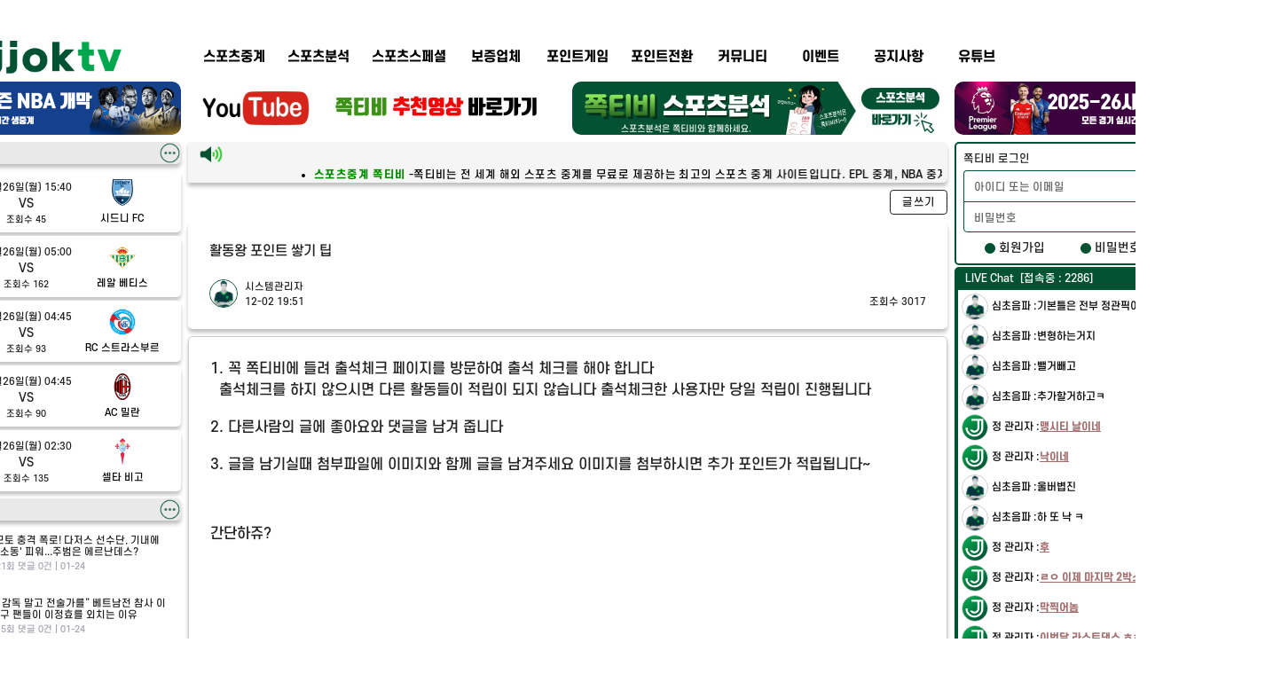

--- FILE ---
content_type: text/html; charset=utf-8
request_url: https://www.elevenkicks.com/community/free/1239
body_size: 19250
content:
<!doctype html>
<html data-n-head-ssr lang="ko" data-n-head="%7B%22lang%22:%7B%22ssr%22:%22ko%22%7D%7D">
  <head >
    <title>undefined | 자유게시판 - 쪽티비</title><meta data-n-head="ssr" charset="utf-8"><meta data-n-head="ssr" property="og:type" content="website"><meta data-n-head="ssr" property="og:locale" content="ko_KR"><meta data-n-head="ssr" property="og:locale" content="ko_KR"><meta data-n-head="ssr" data-hid="og:description" property="og:description" content="쪽티비는 고화질의 해외축구중계부터 무료 야구중계, NBA, NHL, UFC를 포함한 다양한 실시간 스포츠중계를 무료로 제공합니다. 라리가, 세리에A, 챔피언스리그를 무료로 시청하세요."><meta data-n-head="ssr" property="og:site_name" content="쪽티비 - 스포츠중계, 축구중계, NBA중계, MLB중계, 중계, UFC중계"><meta data-n-head="ssr" property="robots" content="index, follow" name="robots"><meta data-n-head="ssr" data-hid="og:title" property="og:title" content="해외 스포츠중계 쪽티비 - 해외축구중계, MLB중계, NBA중계, 고화질 무료 스포츠중계"><meta data-n-head="ssr" name="format-detection" content="telephone=no"><meta data-n-head="ssr" name="viewport" content="width=device-width"><meta data-n-head="ssr" data-hid="keywords" name="keywords" content="스포츠중계 해외축구중계 손흥민중계 토트넘중계 이강인중계 nba중계 mlb중계 해외축구중계사이트 일본야구중계 EPL중계 프리미어리그중계 무료스포츠중계 해외스포츠중계 메이저리그중계 쪽티비 챔피언스리그중계 챔스중계 느바중계 프리메라리가중계 분데스리가중계 세리에A중계 에리디비지에중계 npb중계 ufc중계 nhl중계 하키중계 아이스하키중계 배구중계 스포츠라이브중계 스포츠중계사이트 라이브스코어사이트 실시간스포츠중계  nfl중계 k리그중계 국야중계 kbo중계 미국야구중계 wnba중계 농구중계 미국농구중계 쪽티비 어시스트티비 라이브중계"><meta data-n-head="ssr" property="og:url" content="https://www.elevenkicks.com/"><meta data-n-head="ssr" property="og:image" content="https://www.elevenkicks.com/imgs/ogimg.png"><meta data-n-head="ssr" data-hid="description" name="description" content="&lt;div&gt;&lt;/div&gt;"><link data-n-head="ssr" rel="apple-touch-icon" sizes="180x180" href="/apple-touch-icon.png"><link data-n-head="ssr" rel="icon" type="image/png" sizes="32x32" href="/favicon-32x32.png"><link data-n-head="ssr" rel="icon" type="image/png" sizes="16x16" href="/favicon-16x16.png"><link data-n-head="ssr" rel="manifest" href="/site.webmanifest"><link data-n-head="ssr" rel="canonical" href="https://www.elevenkicks.com/"><style data-n-head="vuetify" type="text/css" id="vuetify-theme-stylesheet" nonce="undefined">:root {
  --v-anchor-base: #1aa44c;
  --v-primary-base: #1aa44c;
  --v-primary-lighten5: #baffd0;
  --v-primary-lighten4: #9dffb5;
  --v-primary-lighten3: #7ff999;
  --v-primary-lighten2: #62dc7f;
  --v-primary-lighten1: #42c065;
  --v-primary-darken1: #008934;
  --v-primary-darken2: #006f1b;
  --v-primary-darken3: #005500;
  --v-primary-darken4: #003c00;
  --v-secondary-base: #d1d1d1;
  --v-secondary-lighten5: #ffffff;
  --v-secondary-lighten4: #ffffff;
  --v-secondary-lighten3: #ffffff;
  --v-secondary-lighten2: #ffffff;
  --v-secondary-lighten1: #ededed;
  --v-secondary-darken1: #b5b5b5;
  --v-secondary-darken2: #9b9b9b;
  --v-secondary-darken3: #818181;
  --v-secondary-darken4: #686868;
  --v-accent-base: #82b1ff;
  --v-accent-lighten5: #ffffff;
  --v-accent-lighten4: #f8ffff;
  --v-accent-lighten3: #daffff;
  --v-accent-lighten2: #bce8ff;
  --v-accent-lighten1: #9fccff;
  --v-accent-darken1: #6596e2;
  --v-accent-darken2: #467dc6;
  --v-accent-darken3: #2364aa;
  --v-accent-darken4: #004c90;
  --v-error-base: #ff0000;
  --v-error-lighten5: #ffbd89;
  --v-error-lighten4: #ff9e6e;
  --v-error-lighten3: #ff8054;
  --v-error-lighten2: #ff603b;
  --v-error-lighten1: #ff3e20;
  --v-error-darken1: #dd0000;
  --v-error-darken2: #bc0000;
  --v-error-darken3: #9c0000;
  --v-error-darken4: #7d0000;
  --v-info-base: #2196f3;
  --v-info-lighten5: #d4ffff;
  --v-info-lighten4: #b5ffff;
  --v-info-lighten3: #95e8ff;
  --v-info-lighten2: #75ccff;
  --v-info-lighten1: #51b0ff;
  --v-info-darken1: #007cd6;
  --v-info-darken2: #0064ba;
  --v-info-darken3: #004d9f;
  --v-info-darken4: #003784;
  --v-success-base: #4caf50;
  --v-success-lighten5: #dcffd6;
  --v-success-lighten4: #beffba;
  --v-success-lighten3: #a2ff9e;
  --v-success-lighten2: #85e783;
  --v-success-lighten1: #69cb69;
  --v-success-darken1: #2d9437;
  --v-success-darken2: #00791e;
  --v-success-darken3: #006000;
  --v-success-darken4: #004700;
  --v-warning-base: #fb8c00;
  --v-warning-lighten5: #ffff9e;
  --v-warning-lighten4: #fffb82;
  --v-warning-lighten3: #ffdf67;
  --v-warning-lighten2: #ffc24b;
  --v-warning-lighten1: #ffa72d;
  --v-warning-darken1: #db7200;
  --v-warning-darken2: #bb5900;
  --v-warning-darken3: #9d4000;
  --v-warning-darken4: #802700;
  --v-selected-base: #1aa44c;
  --v-selected-lighten5: #baffd0;
  --v-selected-lighten4: #9dffb5;
  --v-selected-lighten3: #7ff999;
  --v-selected-lighten2: #62dc7f;
  --v-selected-lighten1: #42c065;
  --v-selected-darken1: #008934;
  --v-selected-darken2: #006f1b;
  --v-selected-darken3: #005500;
  --v-selected-darken4: #003c00;
  --v-white-base: #ffffff;
  --v-white-lighten5: #ffffff;
  --v-white-lighten4: #ffffff;
  --v-white-lighten3: #ffffff;
  --v-white-lighten2: #ffffff;
  --v-white-lighten1: #ffffff;
  --v-white-darken1: #e2e2e2;
  --v-white-darken2: #c6c6c6;
  --v-white-darken3: #ababab;
  --v-white-darken4: #919191;
  --v-grey-base: #e9e9e9;
  --v-grey-lighten5: #ffffff;
  --v-grey-lighten4: #ffffff;
  --v-grey-lighten3: #ffffff;
  --v-grey-lighten2: #ffffff;
  --v-grey-lighten1: #ffffff;
  --v-grey-darken1: #cdcdcd;
  --v-grey-darken2: #b1b1b1;
  --v-grey-darken3: #979797;
  --v-grey-darken4: #7d7d7d;
  --v-grey1-base: #f5f5f5;
  --v-grey1-lighten5: #ffffff;
  --v-grey1-lighten4: #ffffff;
  --v-grey1-lighten3: #ffffff;
  --v-grey1-lighten2: #ffffff;
  --v-grey1-lighten1: #ffffff;
  --v-grey1-darken1: #d9d9d9;
  --v-grey1-darken2: #bdbdbd;
  --v-grey1-darken3: #a2a2a2;
  --v-grey1-darken4: #888888;
  --v-grey2-base: #d8dbe2;
  --v-grey2-lighten5: #ffffff;
  --v-grey2-lighten4: #ffffff;
  --v-grey2-lighten3: #ffffff;
  --v-grey2-lighten2: #ffffff;
  --v-grey2-lighten1: #f4f8ff;
  --v-grey2-darken1: #bcbfc6;
  --v-grey2-darken2: #a1a4ab;
  --v-grey2-darken3: #878a90;
  --v-grey2-darken4: #6e7077;
  --v-grey3-base: #a7abb6;
  --v-grey3-lighten5: #ffffff;
  --v-grey3-lighten4: #ffffff;
  --v-grey3-lighten3: #fbffff;
  --v-grey3-lighten2: #dee2ee;
  --v-grey3-lighten1: #c2c6d2;
  --v-grey3-darken1: #8d919b;
  --v-grey3-darken2: #737781;
  --v-grey3-darken3: #5a5e68;
  --v-grey3-darken4: #434750;
  --v-grey4-base: #f2f2f2;
  --v-grey4-lighten5: #ffffff;
  --v-grey4-lighten4: #ffffff;
  --v-grey4-lighten3: #ffffff;
  --v-grey4-lighten2: #ffffff;
  --v-grey4-lighten1: #ffffff;
  --v-grey4-darken1: #d6d6d6;
  --v-grey4-darken2: #bababa;
  --v-grey4-darken3: #9f9f9f;
  --v-grey4-darken4: #858585;
  --v-grey5-base: #d8dbe2;
  --v-grey5-lighten5: #ffffff;
  --v-grey5-lighten4: #ffffff;
  --v-grey5-lighten3: #ffffff;
  --v-grey5-lighten2: #ffffff;
  --v-grey5-lighten1: #f4f8ff;
  --v-grey5-darken1: #bcbfc6;
  --v-grey5-darken2: #a1a4ab;
  --v-grey5-darken3: #878a90;
  --v-grey5-darken4: #6e7077;
  --v-grey6-base: #d9d9d9;
  --v-grey6-lighten5: #ffffff;
  --v-grey6-lighten4: #ffffff;
  --v-grey6-lighten3: #ffffff;
  --v-grey6-lighten2: #ffffff;
  --v-grey6-lighten1: #f5f5f5;
  --v-grey6-darken1: #bdbdbd;
  --v-grey6-darken2: #a2a2a2;
  --v-grey6-darken3: #888888;
  --v-grey6-darken4: #6f6f6f;
  --v-green-base: #015232;
  --v-green-lighten5: #8fd6ae;
  --v-green-lighten4: #74ba93;
  --v-green-lighten3: #5a9f79;
  --v-green-lighten2: #3f8460;
  --v-green-lighten1: #246b49;
  --v-green-darken1: #003a1d;
  --v-green-darken2: #002504;
  --v-green-darken3: #001400;
  --v-green-darken4: #000000;
  --v-green1-base: #015232;
  --v-green1-lighten5: #8fd6ae;
  --v-green1-lighten4: #74ba93;
  --v-green1-lighten3: #5a9f79;
  --v-green1-lighten2: #3f8460;
  --v-green1-lighten1: #246b49;
  --v-green1-darken1: #003a1d;
  --v-green1-darken2: #002504;
  --v-green1-darken3: #001400;
  --v-green1-darken4: #000000;
  --v-green2-base: #089c29;
  --v-green2-lighten5: #b4ffae;
  --v-green2-lighten4: #97ff93;
  --v-green2-lighten3: #79f178;
  --v-green2-lighten2: #5bd45e;
  --v-green2-lighten1: #3ab844;
  --v-green2-darken1: #008108;
  --v-green2-darken2: #006700;
  --v-green2-darken3: #004e00;
  --v-green2-darken4: #003500;
  --v-red1-base: #ff0404;
  --v-red1-lighten5: #ffbd8b;
  --v-red1-lighten4: #ff9f70;
  --v-red1-lighten3: #ff8156;
  --v-red1-lighten2: #ff613d;
  --v-red1-lighten1: #ff3f23;
  --v-red1-darken1: #dd0000;
  --v-red1-darken2: #bc0000;
  --v-red1-darken3: #9c0000;
  --v-red1-darken4: #7d0000;
  --v-red2-base: #f90b0b;
  --v-red2-lighten5: #ffbd8e;
  --v-red2-lighten4: #ff9f73;
  --v-red2-lighten3: #ff815a;
  --v-red2-lighten2: #ff6140;
  --v-red2-lighten1: #ff4027;
  --v-red2-darken1: #d70000;
  --v-red2-darken2: #b60000;
  --v-red2-darken3: #960000;
  --v-red2-darken4: #780000;
  --v-red3-base: #fa0817;
  --v-red3-lighten5: #ffbd96;
  --v-red3-lighten4: #ff9f7b;
  --v-red3-lighten3: #ff8061;
  --v-red3-lighten2: #ff6148;
  --v-red3-lighten1: #ff3f30;
  --v-red3-darken1: #d80000;
  --v-red3-darken2: #b70000;
  --v-red3-darken3: #970000;
  --v-red3-darken4: #790000;
  --v-red4-base: #f80b0b;
  --v-red4-lighten5: #ffbd8e;
  --v-red4-lighten4: #ff9f73;
  --v-red4-lighten3: #ff8059;
  --v-red4-lighten2: #ff6140;
  --v-red4-lighten1: #ff3f27;
  --v-red4-darken1: #d60000;
  --v-red4-darken2: #b50000;
  --v-red4-darken3: #960000;
  --v-red4-darken4: #780000;
}

.v-application a { color: var(--v-anchor-base); }
.v-application .primary {
  background-color: var(--v-primary-base) !important;
  border-color: var(--v-primary-base) !important;
}
.v-application .primary--text {
  color: var(--v-primary-base) !important;
  caret-color: var(--v-primary-base) !important;
}
.v-application .primary.lighten-5 {
  background-color: var(--v-primary-lighten5) !important;
  border-color: var(--v-primary-lighten5) !important;
}
.v-application .primary--text.text--lighten-5 {
  color: var(--v-primary-lighten5) !important;
  caret-color: var(--v-primary-lighten5) !important;
}
.v-application .primary.lighten-4 {
  background-color: var(--v-primary-lighten4) !important;
  border-color: var(--v-primary-lighten4) !important;
}
.v-application .primary--text.text--lighten-4 {
  color: var(--v-primary-lighten4) !important;
  caret-color: var(--v-primary-lighten4) !important;
}
.v-application .primary.lighten-3 {
  background-color: var(--v-primary-lighten3) !important;
  border-color: var(--v-primary-lighten3) !important;
}
.v-application .primary--text.text--lighten-3 {
  color: var(--v-primary-lighten3) !important;
  caret-color: var(--v-primary-lighten3) !important;
}
.v-application .primary.lighten-2 {
  background-color: var(--v-primary-lighten2) !important;
  border-color: var(--v-primary-lighten2) !important;
}
.v-application .primary--text.text--lighten-2 {
  color: var(--v-primary-lighten2) !important;
  caret-color: var(--v-primary-lighten2) !important;
}
.v-application .primary.lighten-1 {
  background-color: var(--v-primary-lighten1) !important;
  border-color: var(--v-primary-lighten1) !important;
}
.v-application .primary--text.text--lighten-1 {
  color: var(--v-primary-lighten1) !important;
  caret-color: var(--v-primary-lighten1) !important;
}
.v-application .primary.darken-1 {
  background-color: var(--v-primary-darken1) !important;
  border-color: var(--v-primary-darken1) !important;
}
.v-application .primary--text.text--darken-1 {
  color: var(--v-primary-darken1) !important;
  caret-color: var(--v-primary-darken1) !important;
}
.v-application .primary.darken-2 {
  background-color: var(--v-primary-darken2) !important;
  border-color: var(--v-primary-darken2) !important;
}
.v-application .primary--text.text--darken-2 {
  color: var(--v-primary-darken2) !important;
  caret-color: var(--v-primary-darken2) !important;
}
.v-application .primary.darken-3 {
  background-color: var(--v-primary-darken3) !important;
  border-color: var(--v-primary-darken3) !important;
}
.v-application .primary--text.text--darken-3 {
  color: var(--v-primary-darken3) !important;
  caret-color: var(--v-primary-darken3) !important;
}
.v-application .primary.darken-4 {
  background-color: var(--v-primary-darken4) !important;
  border-color: var(--v-primary-darken4) !important;
}
.v-application .primary--text.text--darken-4 {
  color: var(--v-primary-darken4) !important;
  caret-color: var(--v-primary-darken4) !important;
}
.v-application .secondary {
  background-color: var(--v-secondary-base) !important;
  border-color: var(--v-secondary-base) !important;
}
.v-application .secondary--text {
  color: var(--v-secondary-base) !important;
  caret-color: var(--v-secondary-base) !important;
}
.v-application .secondary.lighten-5 {
  background-color: var(--v-secondary-lighten5) !important;
  border-color: var(--v-secondary-lighten5) !important;
}
.v-application .secondary--text.text--lighten-5 {
  color: var(--v-secondary-lighten5) !important;
  caret-color: var(--v-secondary-lighten5) !important;
}
.v-application .secondary.lighten-4 {
  background-color: var(--v-secondary-lighten4) !important;
  border-color: var(--v-secondary-lighten4) !important;
}
.v-application .secondary--text.text--lighten-4 {
  color: var(--v-secondary-lighten4) !important;
  caret-color: var(--v-secondary-lighten4) !important;
}
.v-application .secondary.lighten-3 {
  background-color: var(--v-secondary-lighten3) !important;
  border-color: var(--v-secondary-lighten3) !important;
}
.v-application .secondary--text.text--lighten-3 {
  color: var(--v-secondary-lighten3) !important;
  caret-color: var(--v-secondary-lighten3) !important;
}
.v-application .secondary.lighten-2 {
  background-color: var(--v-secondary-lighten2) !important;
  border-color: var(--v-secondary-lighten2) !important;
}
.v-application .secondary--text.text--lighten-2 {
  color: var(--v-secondary-lighten2) !important;
  caret-color: var(--v-secondary-lighten2) !important;
}
.v-application .secondary.lighten-1 {
  background-color: var(--v-secondary-lighten1) !important;
  border-color: var(--v-secondary-lighten1) !important;
}
.v-application .secondary--text.text--lighten-1 {
  color: var(--v-secondary-lighten1) !important;
  caret-color: var(--v-secondary-lighten1) !important;
}
.v-application .secondary.darken-1 {
  background-color: var(--v-secondary-darken1) !important;
  border-color: var(--v-secondary-darken1) !important;
}
.v-application .secondary--text.text--darken-1 {
  color: var(--v-secondary-darken1) !important;
  caret-color: var(--v-secondary-darken1) !important;
}
.v-application .secondary.darken-2 {
  background-color: var(--v-secondary-darken2) !important;
  border-color: var(--v-secondary-darken2) !important;
}
.v-application .secondary--text.text--darken-2 {
  color: var(--v-secondary-darken2) !important;
  caret-color: var(--v-secondary-darken2) !important;
}
.v-application .secondary.darken-3 {
  background-color: var(--v-secondary-darken3) !important;
  border-color: var(--v-secondary-darken3) !important;
}
.v-application .secondary--text.text--darken-3 {
  color: var(--v-secondary-darken3) !important;
  caret-color: var(--v-secondary-darken3) !important;
}
.v-application .secondary.darken-4 {
  background-color: var(--v-secondary-darken4) !important;
  border-color: var(--v-secondary-darken4) !important;
}
.v-application .secondary--text.text--darken-4 {
  color: var(--v-secondary-darken4) !important;
  caret-color: var(--v-secondary-darken4) !important;
}
.v-application .accent {
  background-color: var(--v-accent-base) !important;
  border-color: var(--v-accent-base) !important;
}
.v-application .accent--text {
  color: var(--v-accent-base) !important;
  caret-color: var(--v-accent-base) !important;
}
.v-application .accent.lighten-5 {
  background-color: var(--v-accent-lighten5) !important;
  border-color: var(--v-accent-lighten5) !important;
}
.v-application .accent--text.text--lighten-5 {
  color: var(--v-accent-lighten5) !important;
  caret-color: var(--v-accent-lighten5) !important;
}
.v-application .accent.lighten-4 {
  background-color: var(--v-accent-lighten4) !important;
  border-color: var(--v-accent-lighten4) !important;
}
.v-application .accent--text.text--lighten-4 {
  color: var(--v-accent-lighten4) !important;
  caret-color: var(--v-accent-lighten4) !important;
}
.v-application .accent.lighten-3 {
  background-color: var(--v-accent-lighten3) !important;
  border-color: var(--v-accent-lighten3) !important;
}
.v-application .accent--text.text--lighten-3 {
  color: var(--v-accent-lighten3) !important;
  caret-color: var(--v-accent-lighten3) !important;
}
.v-application .accent.lighten-2 {
  background-color: var(--v-accent-lighten2) !important;
  border-color: var(--v-accent-lighten2) !important;
}
.v-application .accent--text.text--lighten-2 {
  color: var(--v-accent-lighten2) !important;
  caret-color: var(--v-accent-lighten2) !important;
}
.v-application .accent.lighten-1 {
  background-color: var(--v-accent-lighten1) !important;
  border-color: var(--v-accent-lighten1) !important;
}
.v-application .accent--text.text--lighten-1 {
  color: var(--v-accent-lighten1) !important;
  caret-color: var(--v-accent-lighten1) !important;
}
.v-application .accent.darken-1 {
  background-color: var(--v-accent-darken1) !important;
  border-color: var(--v-accent-darken1) !important;
}
.v-application .accent--text.text--darken-1 {
  color: var(--v-accent-darken1) !important;
  caret-color: var(--v-accent-darken1) !important;
}
.v-application .accent.darken-2 {
  background-color: var(--v-accent-darken2) !important;
  border-color: var(--v-accent-darken2) !important;
}
.v-application .accent--text.text--darken-2 {
  color: var(--v-accent-darken2) !important;
  caret-color: var(--v-accent-darken2) !important;
}
.v-application .accent.darken-3 {
  background-color: var(--v-accent-darken3) !important;
  border-color: var(--v-accent-darken3) !important;
}
.v-application .accent--text.text--darken-3 {
  color: var(--v-accent-darken3) !important;
  caret-color: var(--v-accent-darken3) !important;
}
.v-application .accent.darken-4 {
  background-color: var(--v-accent-darken4) !important;
  border-color: var(--v-accent-darken4) !important;
}
.v-application .accent--text.text--darken-4 {
  color: var(--v-accent-darken4) !important;
  caret-color: var(--v-accent-darken4) !important;
}
.v-application .error {
  background-color: var(--v-error-base) !important;
  border-color: var(--v-error-base) !important;
}
.v-application .error--text {
  color: var(--v-error-base) !important;
  caret-color: var(--v-error-base) !important;
}
.v-application .error.lighten-5 {
  background-color: var(--v-error-lighten5) !important;
  border-color: var(--v-error-lighten5) !important;
}
.v-application .error--text.text--lighten-5 {
  color: var(--v-error-lighten5) !important;
  caret-color: var(--v-error-lighten5) !important;
}
.v-application .error.lighten-4 {
  background-color: var(--v-error-lighten4) !important;
  border-color: var(--v-error-lighten4) !important;
}
.v-application .error--text.text--lighten-4 {
  color: var(--v-error-lighten4) !important;
  caret-color: var(--v-error-lighten4) !important;
}
.v-application .error.lighten-3 {
  background-color: var(--v-error-lighten3) !important;
  border-color: var(--v-error-lighten3) !important;
}
.v-application .error--text.text--lighten-3 {
  color: var(--v-error-lighten3) !important;
  caret-color: var(--v-error-lighten3) !important;
}
.v-application .error.lighten-2 {
  background-color: var(--v-error-lighten2) !important;
  border-color: var(--v-error-lighten2) !important;
}
.v-application .error--text.text--lighten-2 {
  color: var(--v-error-lighten2) !important;
  caret-color: var(--v-error-lighten2) !important;
}
.v-application .error.lighten-1 {
  background-color: var(--v-error-lighten1) !important;
  border-color: var(--v-error-lighten1) !important;
}
.v-application .error--text.text--lighten-1 {
  color: var(--v-error-lighten1) !important;
  caret-color: var(--v-error-lighten1) !important;
}
.v-application .error.darken-1 {
  background-color: var(--v-error-darken1) !important;
  border-color: var(--v-error-darken1) !important;
}
.v-application .error--text.text--darken-1 {
  color: var(--v-error-darken1) !important;
  caret-color: var(--v-error-darken1) !important;
}
.v-application .error.darken-2 {
  background-color: var(--v-error-darken2) !important;
  border-color: var(--v-error-darken2) !important;
}
.v-application .error--text.text--darken-2 {
  color: var(--v-error-darken2) !important;
  caret-color: var(--v-error-darken2) !important;
}
.v-application .error.darken-3 {
  background-color: var(--v-error-darken3) !important;
  border-color: var(--v-error-darken3) !important;
}
.v-application .error--text.text--darken-3 {
  color: var(--v-error-darken3) !important;
  caret-color: var(--v-error-darken3) !important;
}
.v-application .error.darken-4 {
  background-color: var(--v-error-darken4) !important;
  border-color: var(--v-error-darken4) !important;
}
.v-application .error--text.text--darken-4 {
  color: var(--v-error-darken4) !important;
  caret-color: var(--v-error-darken4) !important;
}
.v-application .info {
  background-color: var(--v-info-base) !important;
  border-color: var(--v-info-base) !important;
}
.v-application .info--text {
  color: var(--v-info-base) !important;
  caret-color: var(--v-info-base) !important;
}
.v-application .info.lighten-5 {
  background-color: var(--v-info-lighten5) !important;
  border-color: var(--v-info-lighten5) !important;
}
.v-application .info--text.text--lighten-5 {
  color: var(--v-info-lighten5) !important;
  caret-color: var(--v-info-lighten5) !important;
}
.v-application .info.lighten-4 {
  background-color: var(--v-info-lighten4) !important;
  border-color: var(--v-info-lighten4) !important;
}
.v-application .info--text.text--lighten-4 {
  color: var(--v-info-lighten4) !important;
  caret-color: var(--v-info-lighten4) !important;
}
.v-application .info.lighten-3 {
  background-color: var(--v-info-lighten3) !important;
  border-color: var(--v-info-lighten3) !important;
}
.v-application .info--text.text--lighten-3 {
  color: var(--v-info-lighten3) !important;
  caret-color: var(--v-info-lighten3) !important;
}
.v-application .info.lighten-2 {
  background-color: var(--v-info-lighten2) !important;
  border-color: var(--v-info-lighten2) !important;
}
.v-application .info--text.text--lighten-2 {
  color: var(--v-info-lighten2) !important;
  caret-color: var(--v-info-lighten2) !important;
}
.v-application .info.lighten-1 {
  background-color: var(--v-info-lighten1) !important;
  border-color: var(--v-info-lighten1) !important;
}
.v-application .info--text.text--lighten-1 {
  color: var(--v-info-lighten1) !important;
  caret-color: var(--v-info-lighten1) !important;
}
.v-application .info.darken-1 {
  background-color: var(--v-info-darken1) !important;
  border-color: var(--v-info-darken1) !important;
}
.v-application .info--text.text--darken-1 {
  color: var(--v-info-darken1) !important;
  caret-color: var(--v-info-darken1) !important;
}
.v-application .info.darken-2 {
  background-color: var(--v-info-darken2) !important;
  border-color: var(--v-info-darken2) !important;
}
.v-application .info--text.text--darken-2 {
  color: var(--v-info-darken2) !important;
  caret-color: var(--v-info-darken2) !important;
}
.v-application .info.darken-3 {
  background-color: var(--v-info-darken3) !important;
  border-color: var(--v-info-darken3) !important;
}
.v-application .info--text.text--darken-3 {
  color: var(--v-info-darken3) !important;
  caret-color: var(--v-info-darken3) !important;
}
.v-application .info.darken-4 {
  background-color: var(--v-info-darken4) !important;
  border-color: var(--v-info-darken4) !important;
}
.v-application .info--text.text--darken-4 {
  color: var(--v-info-darken4) !important;
  caret-color: var(--v-info-darken4) !important;
}
.v-application .success {
  background-color: var(--v-success-base) !important;
  border-color: var(--v-success-base) !important;
}
.v-application .success--text {
  color: var(--v-success-base) !important;
  caret-color: var(--v-success-base) !important;
}
.v-application .success.lighten-5 {
  background-color: var(--v-success-lighten5) !important;
  border-color: var(--v-success-lighten5) !important;
}
.v-application .success--text.text--lighten-5 {
  color: var(--v-success-lighten5) !important;
  caret-color: var(--v-success-lighten5) !important;
}
.v-application .success.lighten-4 {
  background-color: var(--v-success-lighten4) !important;
  border-color: var(--v-success-lighten4) !important;
}
.v-application .success--text.text--lighten-4 {
  color: var(--v-success-lighten4) !important;
  caret-color: var(--v-success-lighten4) !important;
}
.v-application .success.lighten-3 {
  background-color: var(--v-success-lighten3) !important;
  border-color: var(--v-success-lighten3) !important;
}
.v-application .success--text.text--lighten-3 {
  color: var(--v-success-lighten3) !important;
  caret-color: var(--v-success-lighten3) !important;
}
.v-application .success.lighten-2 {
  background-color: var(--v-success-lighten2) !important;
  border-color: var(--v-success-lighten2) !important;
}
.v-application .success--text.text--lighten-2 {
  color: var(--v-success-lighten2) !important;
  caret-color: var(--v-success-lighten2) !important;
}
.v-application .success.lighten-1 {
  background-color: var(--v-success-lighten1) !important;
  border-color: var(--v-success-lighten1) !important;
}
.v-application .success--text.text--lighten-1 {
  color: var(--v-success-lighten1) !important;
  caret-color: var(--v-success-lighten1) !important;
}
.v-application .success.darken-1 {
  background-color: var(--v-success-darken1) !important;
  border-color: var(--v-success-darken1) !important;
}
.v-application .success--text.text--darken-1 {
  color: var(--v-success-darken1) !important;
  caret-color: var(--v-success-darken1) !important;
}
.v-application .success.darken-2 {
  background-color: var(--v-success-darken2) !important;
  border-color: var(--v-success-darken2) !important;
}
.v-application .success--text.text--darken-2 {
  color: var(--v-success-darken2) !important;
  caret-color: var(--v-success-darken2) !important;
}
.v-application .success.darken-3 {
  background-color: var(--v-success-darken3) !important;
  border-color: var(--v-success-darken3) !important;
}
.v-application .success--text.text--darken-3 {
  color: var(--v-success-darken3) !important;
  caret-color: var(--v-success-darken3) !important;
}
.v-application .success.darken-4 {
  background-color: var(--v-success-darken4) !important;
  border-color: var(--v-success-darken4) !important;
}
.v-application .success--text.text--darken-4 {
  color: var(--v-success-darken4) !important;
  caret-color: var(--v-success-darken4) !important;
}
.v-application .warning {
  background-color: var(--v-warning-base) !important;
  border-color: var(--v-warning-base) !important;
}
.v-application .warning--text {
  color: var(--v-warning-base) !important;
  caret-color: var(--v-warning-base) !important;
}
.v-application .warning.lighten-5 {
  background-color: var(--v-warning-lighten5) !important;
  border-color: var(--v-warning-lighten5) !important;
}
.v-application .warning--text.text--lighten-5 {
  color: var(--v-warning-lighten5) !important;
  caret-color: var(--v-warning-lighten5) !important;
}
.v-application .warning.lighten-4 {
  background-color: var(--v-warning-lighten4) !important;
  border-color: var(--v-warning-lighten4) !important;
}
.v-application .warning--text.text--lighten-4 {
  color: var(--v-warning-lighten4) !important;
  caret-color: var(--v-warning-lighten4) !important;
}
.v-application .warning.lighten-3 {
  background-color: var(--v-warning-lighten3) !important;
  border-color: var(--v-warning-lighten3) !important;
}
.v-application .warning--text.text--lighten-3 {
  color: var(--v-warning-lighten3) !important;
  caret-color: var(--v-warning-lighten3) !important;
}
.v-application .warning.lighten-2 {
  background-color: var(--v-warning-lighten2) !important;
  border-color: var(--v-warning-lighten2) !important;
}
.v-application .warning--text.text--lighten-2 {
  color: var(--v-warning-lighten2) !important;
  caret-color: var(--v-warning-lighten2) !important;
}
.v-application .warning.lighten-1 {
  background-color: var(--v-warning-lighten1) !important;
  border-color: var(--v-warning-lighten1) !important;
}
.v-application .warning--text.text--lighten-1 {
  color: var(--v-warning-lighten1) !important;
  caret-color: var(--v-warning-lighten1) !important;
}
.v-application .warning.darken-1 {
  background-color: var(--v-warning-darken1) !important;
  border-color: var(--v-warning-darken1) !important;
}
.v-application .warning--text.text--darken-1 {
  color: var(--v-warning-darken1) !important;
  caret-color: var(--v-warning-darken1) !important;
}
.v-application .warning.darken-2 {
  background-color: var(--v-warning-darken2) !important;
  border-color: var(--v-warning-darken2) !important;
}
.v-application .warning--text.text--darken-2 {
  color: var(--v-warning-darken2) !important;
  caret-color: var(--v-warning-darken2) !important;
}
.v-application .warning.darken-3 {
  background-color: var(--v-warning-darken3) !important;
  border-color: var(--v-warning-darken3) !important;
}
.v-application .warning--text.text--darken-3 {
  color: var(--v-warning-darken3) !important;
  caret-color: var(--v-warning-darken3) !important;
}
.v-application .warning.darken-4 {
  background-color: var(--v-warning-darken4) !important;
  border-color: var(--v-warning-darken4) !important;
}
.v-application .warning--text.text--darken-4 {
  color: var(--v-warning-darken4) !important;
  caret-color: var(--v-warning-darken4) !important;
}
.v-application .selected {
  background-color: var(--v-selected-base) !important;
  border-color: var(--v-selected-base) !important;
}
.v-application .selected--text {
  color: var(--v-selected-base) !important;
  caret-color: var(--v-selected-base) !important;
}
.v-application .selected.lighten-5 {
  background-color: var(--v-selected-lighten5) !important;
  border-color: var(--v-selected-lighten5) !important;
}
.v-application .selected--text.text--lighten-5 {
  color: var(--v-selected-lighten5) !important;
  caret-color: var(--v-selected-lighten5) !important;
}
.v-application .selected.lighten-4 {
  background-color: var(--v-selected-lighten4) !important;
  border-color: var(--v-selected-lighten4) !important;
}
.v-application .selected--text.text--lighten-4 {
  color: var(--v-selected-lighten4) !important;
  caret-color: var(--v-selected-lighten4) !important;
}
.v-application .selected.lighten-3 {
  background-color: var(--v-selected-lighten3) !important;
  border-color: var(--v-selected-lighten3) !important;
}
.v-application .selected--text.text--lighten-3 {
  color: var(--v-selected-lighten3) !important;
  caret-color: var(--v-selected-lighten3) !important;
}
.v-application .selected.lighten-2 {
  background-color: var(--v-selected-lighten2) !important;
  border-color: var(--v-selected-lighten2) !important;
}
.v-application .selected--text.text--lighten-2 {
  color: var(--v-selected-lighten2) !important;
  caret-color: var(--v-selected-lighten2) !important;
}
.v-application .selected.lighten-1 {
  background-color: var(--v-selected-lighten1) !important;
  border-color: var(--v-selected-lighten1) !important;
}
.v-application .selected--text.text--lighten-1 {
  color: var(--v-selected-lighten1) !important;
  caret-color: var(--v-selected-lighten1) !important;
}
.v-application .selected.darken-1 {
  background-color: var(--v-selected-darken1) !important;
  border-color: var(--v-selected-darken1) !important;
}
.v-application .selected--text.text--darken-1 {
  color: var(--v-selected-darken1) !important;
  caret-color: var(--v-selected-darken1) !important;
}
.v-application .selected.darken-2 {
  background-color: var(--v-selected-darken2) !important;
  border-color: var(--v-selected-darken2) !important;
}
.v-application .selected--text.text--darken-2 {
  color: var(--v-selected-darken2) !important;
  caret-color: var(--v-selected-darken2) !important;
}
.v-application .selected.darken-3 {
  background-color: var(--v-selected-darken3) !important;
  border-color: var(--v-selected-darken3) !important;
}
.v-application .selected--text.text--darken-3 {
  color: var(--v-selected-darken3) !important;
  caret-color: var(--v-selected-darken3) !important;
}
.v-application .selected.darken-4 {
  background-color: var(--v-selected-darken4) !important;
  border-color: var(--v-selected-darken4) !important;
}
.v-application .selected--text.text--darken-4 {
  color: var(--v-selected-darken4) !important;
  caret-color: var(--v-selected-darken4) !important;
}
.v-application .white {
  background-color: var(--v-white-base) !important;
  border-color: var(--v-white-base) !important;
}
.v-application .white--text {
  color: var(--v-white-base) !important;
  caret-color: var(--v-white-base) !important;
}
.v-application .white.lighten-5 {
  background-color: var(--v-white-lighten5) !important;
  border-color: var(--v-white-lighten5) !important;
}
.v-application .white--text.text--lighten-5 {
  color: var(--v-white-lighten5) !important;
  caret-color: var(--v-white-lighten5) !important;
}
.v-application .white.lighten-4 {
  background-color: var(--v-white-lighten4) !important;
  border-color: var(--v-white-lighten4) !important;
}
.v-application .white--text.text--lighten-4 {
  color: var(--v-white-lighten4) !important;
  caret-color: var(--v-white-lighten4) !important;
}
.v-application .white.lighten-3 {
  background-color: var(--v-white-lighten3) !important;
  border-color: var(--v-white-lighten3) !important;
}
.v-application .white--text.text--lighten-3 {
  color: var(--v-white-lighten3) !important;
  caret-color: var(--v-white-lighten3) !important;
}
.v-application .white.lighten-2 {
  background-color: var(--v-white-lighten2) !important;
  border-color: var(--v-white-lighten2) !important;
}
.v-application .white--text.text--lighten-2 {
  color: var(--v-white-lighten2) !important;
  caret-color: var(--v-white-lighten2) !important;
}
.v-application .white.lighten-1 {
  background-color: var(--v-white-lighten1) !important;
  border-color: var(--v-white-lighten1) !important;
}
.v-application .white--text.text--lighten-1 {
  color: var(--v-white-lighten1) !important;
  caret-color: var(--v-white-lighten1) !important;
}
.v-application .white.darken-1 {
  background-color: var(--v-white-darken1) !important;
  border-color: var(--v-white-darken1) !important;
}
.v-application .white--text.text--darken-1 {
  color: var(--v-white-darken1) !important;
  caret-color: var(--v-white-darken1) !important;
}
.v-application .white.darken-2 {
  background-color: var(--v-white-darken2) !important;
  border-color: var(--v-white-darken2) !important;
}
.v-application .white--text.text--darken-2 {
  color: var(--v-white-darken2) !important;
  caret-color: var(--v-white-darken2) !important;
}
.v-application .white.darken-3 {
  background-color: var(--v-white-darken3) !important;
  border-color: var(--v-white-darken3) !important;
}
.v-application .white--text.text--darken-3 {
  color: var(--v-white-darken3) !important;
  caret-color: var(--v-white-darken3) !important;
}
.v-application .white.darken-4 {
  background-color: var(--v-white-darken4) !important;
  border-color: var(--v-white-darken4) !important;
}
.v-application .white--text.text--darken-4 {
  color: var(--v-white-darken4) !important;
  caret-color: var(--v-white-darken4) !important;
}
.v-application .grey {
  background-color: var(--v-grey-base) !important;
  border-color: var(--v-grey-base) !important;
}
.v-application .grey--text {
  color: var(--v-grey-base) !important;
  caret-color: var(--v-grey-base) !important;
}
.v-application .grey.lighten-5 {
  background-color: var(--v-grey-lighten5) !important;
  border-color: var(--v-grey-lighten5) !important;
}
.v-application .grey--text.text--lighten-5 {
  color: var(--v-grey-lighten5) !important;
  caret-color: var(--v-grey-lighten5) !important;
}
.v-application .grey.lighten-4 {
  background-color: var(--v-grey-lighten4) !important;
  border-color: var(--v-grey-lighten4) !important;
}
.v-application .grey--text.text--lighten-4 {
  color: var(--v-grey-lighten4) !important;
  caret-color: var(--v-grey-lighten4) !important;
}
.v-application .grey.lighten-3 {
  background-color: var(--v-grey-lighten3) !important;
  border-color: var(--v-grey-lighten3) !important;
}
.v-application .grey--text.text--lighten-3 {
  color: var(--v-grey-lighten3) !important;
  caret-color: var(--v-grey-lighten3) !important;
}
.v-application .grey.lighten-2 {
  background-color: var(--v-grey-lighten2) !important;
  border-color: var(--v-grey-lighten2) !important;
}
.v-application .grey--text.text--lighten-2 {
  color: var(--v-grey-lighten2) !important;
  caret-color: var(--v-grey-lighten2) !important;
}
.v-application .grey.lighten-1 {
  background-color: var(--v-grey-lighten1) !important;
  border-color: var(--v-grey-lighten1) !important;
}
.v-application .grey--text.text--lighten-1 {
  color: var(--v-grey-lighten1) !important;
  caret-color: var(--v-grey-lighten1) !important;
}
.v-application .grey.darken-1 {
  background-color: var(--v-grey-darken1) !important;
  border-color: var(--v-grey-darken1) !important;
}
.v-application .grey--text.text--darken-1 {
  color: var(--v-grey-darken1) !important;
  caret-color: var(--v-grey-darken1) !important;
}
.v-application .grey.darken-2 {
  background-color: var(--v-grey-darken2) !important;
  border-color: var(--v-grey-darken2) !important;
}
.v-application .grey--text.text--darken-2 {
  color: var(--v-grey-darken2) !important;
  caret-color: var(--v-grey-darken2) !important;
}
.v-application .grey.darken-3 {
  background-color: var(--v-grey-darken3) !important;
  border-color: var(--v-grey-darken3) !important;
}
.v-application .grey--text.text--darken-3 {
  color: var(--v-grey-darken3) !important;
  caret-color: var(--v-grey-darken3) !important;
}
.v-application .grey.darken-4 {
  background-color: var(--v-grey-darken4) !important;
  border-color: var(--v-grey-darken4) !important;
}
.v-application .grey--text.text--darken-4 {
  color: var(--v-grey-darken4) !important;
  caret-color: var(--v-grey-darken4) !important;
}
.v-application .grey1 {
  background-color: var(--v-grey1-base) !important;
  border-color: var(--v-grey1-base) !important;
}
.v-application .grey1--text {
  color: var(--v-grey1-base) !important;
  caret-color: var(--v-grey1-base) !important;
}
.v-application .grey1.lighten-5 {
  background-color: var(--v-grey1-lighten5) !important;
  border-color: var(--v-grey1-lighten5) !important;
}
.v-application .grey1--text.text--lighten-5 {
  color: var(--v-grey1-lighten5) !important;
  caret-color: var(--v-grey1-lighten5) !important;
}
.v-application .grey1.lighten-4 {
  background-color: var(--v-grey1-lighten4) !important;
  border-color: var(--v-grey1-lighten4) !important;
}
.v-application .grey1--text.text--lighten-4 {
  color: var(--v-grey1-lighten4) !important;
  caret-color: var(--v-grey1-lighten4) !important;
}
.v-application .grey1.lighten-3 {
  background-color: var(--v-grey1-lighten3) !important;
  border-color: var(--v-grey1-lighten3) !important;
}
.v-application .grey1--text.text--lighten-3 {
  color: var(--v-grey1-lighten3) !important;
  caret-color: var(--v-grey1-lighten3) !important;
}
.v-application .grey1.lighten-2 {
  background-color: var(--v-grey1-lighten2) !important;
  border-color: var(--v-grey1-lighten2) !important;
}
.v-application .grey1--text.text--lighten-2 {
  color: var(--v-grey1-lighten2) !important;
  caret-color: var(--v-grey1-lighten2) !important;
}
.v-application .grey1.lighten-1 {
  background-color: var(--v-grey1-lighten1) !important;
  border-color: var(--v-grey1-lighten1) !important;
}
.v-application .grey1--text.text--lighten-1 {
  color: var(--v-grey1-lighten1) !important;
  caret-color: var(--v-grey1-lighten1) !important;
}
.v-application .grey1.darken-1 {
  background-color: var(--v-grey1-darken1) !important;
  border-color: var(--v-grey1-darken1) !important;
}
.v-application .grey1--text.text--darken-1 {
  color: var(--v-grey1-darken1) !important;
  caret-color: var(--v-grey1-darken1) !important;
}
.v-application .grey1.darken-2 {
  background-color: var(--v-grey1-darken2) !important;
  border-color: var(--v-grey1-darken2) !important;
}
.v-application .grey1--text.text--darken-2 {
  color: var(--v-grey1-darken2) !important;
  caret-color: var(--v-grey1-darken2) !important;
}
.v-application .grey1.darken-3 {
  background-color: var(--v-grey1-darken3) !important;
  border-color: var(--v-grey1-darken3) !important;
}
.v-application .grey1--text.text--darken-3 {
  color: var(--v-grey1-darken3) !important;
  caret-color: var(--v-grey1-darken3) !important;
}
.v-application .grey1.darken-4 {
  background-color: var(--v-grey1-darken4) !important;
  border-color: var(--v-grey1-darken4) !important;
}
.v-application .grey1--text.text--darken-4 {
  color: var(--v-grey1-darken4) !important;
  caret-color: var(--v-grey1-darken4) !important;
}
.v-application .grey2 {
  background-color: var(--v-grey2-base) !important;
  border-color: var(--v-grey2-base) !important;
}
.v-application .grey2--text {
  color: var(--v-grey2-base) !important;
  caret-color: var(--v-grey2-base) !important;
}
.v-application .grey2.lighten-5 {
  background-color: var(--v-grey2-lighten5) !important;
  border-color: var(--v-grey2-lighten5) !important;
}
.v-application .grey2--text.text--lighten-5 {
  color: var(--v-grey2-lighten5) !important;
  caret-color: var(--v-grey2-lighten5) !important;
}
.v-application .grey2.lighten-4 {
  background-color: var(--v-grey2-lighten4) !important;
  border-color: var(--v-grey2-lighten4) !important;
}
.v-application .grey2--text.text--lighten-4 {
  color: var(--v-grey2-lighten4) !important;
  caret-color: var(--v-grey2-lighten4) !important;
}
.v-application .grey2.lighten-3 {
  background-color: var(--v-grey2-lighten3) !important;
  border-color: var(--v-grey2-lighten3) !important;
}
.v-application .grey2--text.text--lighten-3 {
  color: var(--v-grey2-lighten3) !important;
  caret-color: var(--v-grey2-lighten3) !important;
}
.v-application .grey2.lighten-2 {
  background-color: var(--v-grey2-lighten2) !important;
  border-color: var(--v-grey2-lighten2) !important;
}
.v-application .grey2--text.text--lighten-2 {
  color: var(--v-grey2-lighten2) !important;
  caret-color: var(--v-grey2-lighten2) !important;
}
.v-application .grey2.lighten-1 {
  background-color: var(--v-grey2-lighten1) !important;
  border-color: var(--v-grey2-lighten1) !important;
}
.v-application .grey2--text.text--lighten-1 {
  color: var(--v-grey2-lighten1) !important;
  caret-color: var(--v-grey2-lighten1) !important;
}
.v-application .grey2.darken-1 {
  background-color: var(--v-grey2-darken1) !important;
  border-color: var(--v-grey2-darken1) !important;
}
.v-application .grey2--text.text--darken-1 {
  color: var(--v-grey2-darken1) !important;
  caret-color: var(--v-grey2-darken1) !important;
}
.v-application .grey2.darken-2 {
  background-color: var(--v-grey2-darken2) !important;
  border-color: var(--v-grey2-darken2) !important;
}
.v-application .grey2--text.text--darken-2 {
  color: var(--v-grey2-darken2) !important;
  caret-color: var(--v-grey2-darken2) !important;
}
.v-application .grey2.darken-3 {
  background-color: var(--v-grey2-darken3) !important;
  border-color: var(--v-grey2-darken3) !important;
}
.v-application .grey2--text.text--darken-3 {
  color: var(--v-grey2-darken3) !important;
  caret-color: var(--v-grey2-darken3) !important;
}
.v-application .grey2.darken-4 {
  background-color: var(--v-grey2-darken4) !important;
  border-color: var(--v-grey2-darken4) !important;
}
.v-application .grey2--text.text--darken-4 {
  color: var(--v-grey2-darken4) !important;
  caret-color: var(--v-grey2-darken4) !important;
}
.v-application .grey3 {
  background-color: var(--v-grey3-base) !important;
  border-color: var(--v-grey3-base) !important;
}
.v-application .grey3--text {
  color: var(--v-grey3-base) !important;
  caret-color: var(--v-grey3-base) !important;
}
.v-application .grey3.lighten-5 {
  background-color: var(--v-grey3-lighten5) !important;
  border-color: var(--v-grey3-lighten5) !important;
}
.v-application .grey3--text.text--lighten-5 {
  color: var(--v-grey3-lighten5) !important;
  caret-color: var(--v-grey3-lighten5) !important;
}
.v-application .grey3.lighten-4 {
  background-color: var(--v-grey3-lighten4) !important;
  border-color: var(--v-grey3-lighten4) !important;
}
.v-application .grey3--text.text--lighten-4 {
  color: var(--v-grey3-lighten4) !important;
  caret-color: var(--v-grey3-lighten4) !important;
}
.v-application .grey3.lighten-3 {
  background-color: var(--v-grey3-lighten3) !important;
  border-color: var(--v-grey3-lighten3) !important;
}
.v-application .grey3--text.text--lighten-3 {
  color: var(--v-grey3-lighten3) !important;
  caret-color: var(--v-grey3-lighten3) !important;
}
.v-application .grey3.lighten-2 {
  background-color: var(--v-grey3-lighten2) !important;
  border-color: var(--v-grey3-lighten2) !important;
}
.v-application .grey3--text.text--lighten-2 {
  color: var(--v-grey3-lighten2) !important;
  caret-color: var(--v-grey3-lighten2) !important;
}
.v-application .grey3.lighten-1 {
  background-color: var(--v-grey3-lighten1) !important;
  border-color: var(--v-grey3-lighten1) !important;
}
.v-application .grey3--text.text--lighten-1 {
  color: var(--v-grey3-lighten1) !important;
  caret-color: var(--v-grey3-lighten1) !important;
}
.v-application .grey3.darken-1 {
  background-color: var(--v-grey3-darken1) !important;
  border-color: var(--v-grey3-darken1) !important;
}
.v-application .grey3--text.text--darken-1 {
  color: var(--v-grey3-darken1) !important;
  caret-color: var(--v-grey3-darken1) !important;
}
.v-application .grey3.darken-2 {
  background-color: var(--v-grey3-darken2) !important;
  border-color: var(--v-grey3-darken2) !important;
}
.v-application .grey3--text.text--darken-2 {
  color: var(--v-grey3-darken2) !important;
  caret-color: var(--v-grey3-darken2) !important;
}
.v-application .grey3.darken-3 {
  background-color: var(--v-grey3-darken3) !important;
  border-color: var(--v-grey3-darken3) !important;
}
.v-application .grey3--text.text--darken-3 {
  color: var(--v-grey3-darken3) !important;
  caret-color: var(--v-grey3-darken3) !important;
}
.v-application .grey3.darken-4 {
  background-color: var(--v-grey3-darken4) !important;
  border-color: var(--v-grey3-darken4) !important;
}
.v-application .grey3--text.text--darken-4 {
  color: var(--v-grey3-darken4) !important;
  caret-color: var(--v-grey3-darken4) !important;
}
.v-application .grey4 {
  background-color: var(--v-grey4-base) !important;
  border-color: var(--v-grey4-base) !important;
}
.v-application .grey4--text {
  color: var(--v-grey4-base) !important;
  caret-color: var(--v-grey4-base) !important;
}
.v-application .grey4.lighten-5 {
  background-color: var(--v-grey4-lighten5) !important;
  border-color: var(--v-grey4-lighten5) !important;
}
.v-application .grey4--text.text--lighten-5 {
  color: var(--v-grey4-lighten5) !important;
  caret-color: var(--v-grey4-lighten5) !important;
}
.v-application .grey4.lighten-4 {
  background-color: var(--v-grey4-lighten4) !important;
  border-color: var(--v-grey4-lighten4) !important;
}
.v-application .grey4--text.text--lighten-4 {
  color: var(--v-grey4-lighten4) !important;
  caret-color: var(--v-grey4-lighten4) !important;
}
.v-application .grey4.lighten-3 {
  background-color: var(--v-grey4-lighten3) !important;
  border-color: var(--v-grey4-lighten3) !important;
}
.v-application .grey4--text.text--lighten-3 {
  color: var(--v-grey4-lighten3) !important;
  caret-color: var(--v-grey4-lighten3) !important;
}
.v-application .grey4.lighten-2 {
  background-color: var(--v-grey4-lighten2) !important;
  border-color: var(--v-grey4-lighten2) !important;
}
.v-application .grey4--text.text--lighten-2 {
  color: var(--v-grey4-lighten2) !important;
  caret-color: var(--v-grey4-lighten2) !important;
}
.v-application .grey4.lighten-1 {
  background-color: var(--v-grey4-lighten1) !important;
  border-color: var(--v-grey4-lighten1) !important;
}
.v-application .grey4--text.text--lighten-1 {
  color: var(--v-grey4-lighten1) !important;
  caret-color: var(--v-grey4-lighten1) !important;
}
.v-application .grey4.darken-1 {
  background-color: var(--v-grey4-darken1) !important;
  border-color: var(--v-grey4-darken1) !important;
}
.v-application .grey4--text.text--darken-1 {
  color: var(--v-grey4-darken1) !important;
  caret-color: var(--v-grey4-darken1) !important;
}
.v-application .grey4.darken-2 {
  background-color: var(--v-grey4-darken2) !important;
  border-color: var(--v-grey4-darken2) !important;
}
.v-application .grey4--text.text--darken-2 {
  color: var(--v-grey4-darken2) !important;
  caret-color: var(--v-grey4-darken2) !important;
}
.v-application .grey4.darken-3 {
  background-color: var(--v-grey4-darken3) !important;
  border-color: var(--v-grey4-darken3) !important;
}
.v-application .grey4--text.text--darken-3 {
  color: var(--v-grey4-darken3) !important;
  caret-color: var(--v-grey4-darken3) !important;
}
.v-application .grey4.darken-4 {
  background-color: var(--v-grey4-darken4) !important;
  border-color: var(--v-grey4-darken4) !important;
}
.v-application .grey4--text.text--darken-4 {
  color: var(--v-grey4-darken4) !important;
  caret-color: var(--v-grey4-darken4) !important;
}
.v-application .grey5 {
  background-color: var(--v-grey5-base) !important;
  border-color: var(--v-grey5-base) !important;
}
.v-application .grey5--text {
  color: var(--v-grey5-base) !important;
  caret-color: var(--v-grey5-base) !important;
}
.v-application .grey5.lighten-5 {
  background-color: var(--v-grey5-lighten5) !important;
  border-color: var(--v-grey5-lighten5) !important;
}
.v-application .grey5--text.text--lighten-5 {
  color: var(--v-grey5-lighten5) !important;
  caret-color: var(--v-grey5-lighten5) !important;
}
.v-application .grey5.lighten-4 {
  background-color: var(--v-grey5-lighten4) !important;
  border-color: var(--v-grey5-lighten4) !important;
}
.v-application .grey5--text.text--lighten-4 {
  color: var(--v-grey5-lighten4) !important;
  caret-color: var(--v-grey5-lighten4) !important;
}
.v-application .grey5.lighten-3 {
  background-color: var(--v-grey5-lighten3) !important;
  border-color: var(--v-grey5-lighten3) !important;
}
.v-application .grey5--text.text--lighten-3 {
  color: var(--v-grey5-lighten3) !important;
  caret-color: var(--v-grey5-lighten3) !important;
}
.v-application .grey5.lighten-2 {
  background-color: var(--v-grey5-lighten2) !important;
  border-color: var(--v-grey5-lighten2) !important;
}
.v-application .grey5--text.text--lighten-2 {
  color: var(--v-grey5-lighten2) !important;
  caret-color: var(--v-grey5-lighten2) !important;
}
.v-application .grey5.lighten-1 {
  background-color: var(--v-grey5-lighten1) !important;
  border-color: var(--v-grey5-lighten1) !important;
}
.v-application .grey5--text.text--lighten-1 {
  color: var(--v-grey5-lighten1) !important;
  caret-color: var(--v-grey5-lighten1) !important;
}
.v-application .grey5.darken-1 {
  background-color: var(--v-grey5-darken1) !important;
  border-color: var(--v-grey5-darken1) !important;
}
.v-application .grey5--text.text--darken-1 {
  color: var(--v-grey5-darken1) !important;
  caret-color: var(--v-grey5-darken1) !important;
}
.v-application .grey5.darken-2 {
  background-color: var(--v-grey5-darken2) !important;
  border-color: var(--v-grey5-darken2) !important;
}
.v-application .grey5--text.text--darken-2 {
  color: var(--v-grey5-darken2) !important;
  caret-color: var(--v-grey5-darken2) !important;
}
.v-application .grey5.darken-3 {
  background-color: var(--v-grey5-darken3) !important;
  border-color: var(--v-grey5-darken3) !important;
}
.v-application .grey5--text.text--darken-3 {
  color: var(--v-grey5-darken3) !important;
  caret-color: var(--v-grey5-darken3) !important;
}
.v-application .grey5.darken-4 {
  background-color: var(--v-grey5-darken4) !important;
  border-color: var(--v-grey5-darken4) !important;
}
.v-application .grey5--text.text--darken-4 {
  color: var(--v-grey5-darken4) !important;
  caret-color: var(--v-grey5-darken4) !important;
}
.v-application .grey6 {
  background-color: var(--v-grey6-base) !important;
  border-color: var(--v-grey6-base) !important;
}
.v-application .grey6--text {
  color: var(--v-grey6-base) !important;
  caret-color: var(--v-grey6-base) !important;
}
.v-application .grey6.lighten-5 {
  background-color: var(--v-grey6-lighten5) !important;
  border-color: var(--v-grey6-lighten5) !important;
}
.v-application .grey6--text.text--lighten-5 {
  color: var(--v-grey6-lighten5) !important;
  caret-color: var(--v-grey6-lighten5) !important;
}
.v-application .grey6.lighten-4 {
  background-color: var(--v-grey6-lighten4) !important;
  border-color: var(--v-grey6-lighten4) !important;
}
.v-application .grey6--text.text--lighten-4 {
  color: var(--v-grey6-lighten4) !important;
  caret-color: var(--v-grey6-lighten4) !important;
}
.v-application .grey6.lighten-3 {
  background-color: var(--v-grey6-lighten3) !important;
  border-color: var(--v-grey6-lighten3) !important;
}
.v-application .grey6--text.text--lighten-3 {
  color: var(--v-grey6-lighten3) !important;
  caret-color: var(--v-grey6-lighten3) !important;
}
.v-application .grey6.lighten-2 {
  background-color: var(--v-grey6-lighten2) !important;
  border-color: var(--v-grey6-lighten2) !important;
}
.v-application .grey6--text.text--lighten-2 {
  color: var(--v-grey6-lighten2) !important;
  caret-color: var(--v-grey6-lighten2) !important;
}
.v-application .grey6.lighten-1 {
  background-color: var(--v-grey6-lighten1) !important;
  border-color: var(--v-grey6-lighten1) !important;
}
.v-application .grey6--text.text--lighten-1 {
  color: var(--v-grey6-lighten1) !important;
  caret-color: var(--v-grey6-lighten1) !important;
}
.v-application .grey6.darken-1 {
  background-color: var(--v-grey6-darken1) !important;
  border-color: var(--v-grey6-darken1) !important;
}
.v-application .grey6--text.text--darken-1 {
  color: var(--v-grey6-darken1) !important;
  caret-color: var(--v-grey6-darken1) !important;
}
.v-application .grey6.darken-2 {
  background-color: var(--v-grey6-darken2) !important;
  border-color: var(--v-grey6-darken2) !important;
}
.v-application .grey6--text.text--darken-2 {
  color: var(--v-grey6-darken2) !important;
  caret-color: var(--v-grey6-darken2) !important;
}
.v-application .grey6.darken-3 {
  background-color: var(--v-grey6-darken3) !important;
  border-color: var(--v-grey6-darken3) !important;
}
.v-application .grey6--text.text--darken-3 {
  color: var(--v-grey6-darken3) !important;
  caret-color: var(--v-grey6-darken3) !important;
}
.v-application .grey6.darken-4 {
  background-color: var(--v-grey6-darken4) !important;
  border-color: var(--v-grey6-darken4) !important;
}
.v-application .grey6--text.text--darken-4 {
  color: var(--v-grey6-darken4) !important;
  caret-color: var(--v-grey6-darken4) !important;
}
.v-application .green {
  background-color: var(--v-green-base) !important;
  border-color: var(--v-green-base) !important;
}
.v-application .green--text {
  color: var(--v-green-base) !important;
  caret-color: var(--v-green-base) !important;
}
.v-application .green.lighten-5 {
  background-color: var(--v-green-lighten5) !important;
  border-color: var(--v-green-lighten5) !important;
}
.v-application .green--text.text--lighten-5 {
  color: var(--v-green-lighten5) !important;
  caret-color: var(--v-green-lighten5) !important;
}
.v-application .green.lighten-4 {
  background-color: var(--v-green-lighten4) !important;
  border-color: var(--v-green-lighten4) !important;
}
.v-application .green--text.text--lighten-4 {
  color: var(--v-green-lighten4) !important;
  caret-color: var(--v-green-lighten4) !important;
}
.v-application .green.lighten-3 {
  background-color: var(--v-green-lighten3) !important;
  border-color: var(--v-green-lighten3) !important;
}
.v-application .green--text.text--lighten-3 {
  color: var(--v-green-lighten3) !important;
  caret-color: var(--v-green-lighten3) !important;
}
.v-application .green.lighten-2 {
  background-color: var(--v-green-lighten2) !important;
  border-color: var(--v-green-lighten2) !important;
}
.v-application .green--text.text--lighten-2 {
  color: var(--v-green-lighten2) !important;
  caret-color: var(--v-green-lighten2) !important;
}
.v-application .green.lighten-1 {
  background-color: var(--v-green-lighten1) !important;
  border-color: var(--v-green-lighten1) !important;
}
.v-application .green--text.text--lighten-1 {
  color: var(--v-green-lighten1) !important;
  caret-color: var(--v-green-lighten1) !important;
}
.v-application .green.darken-1 {
  background-color: var(--v-green-darken1) !important;
  border-color: var(--v-green-darken1) !important;
}
.v-application .green--text.text--darken-1 {
  color: var(--v-green-darken1) !important;
  caret-color: var(--v-green-darken1) !important;
}
.v-application .green.darken-2 {
  background-color: var(--v-green-darken2) !important;
  border-color: var(--v-green-darken2) !important;
}
.v-application .green--text.text--darken-2 {
  color: var(--v-green-darken2) !important;
  caret-color: var(--v-green-darken2) !important;
}
.v-application .green.darken-3 {
  background-color: var(--v-green-darken3) !important;
  border-color: var(--v-green-darken3) !important;
}
.v-application .green--text.text--darken-3 {
  color: var(--v-green-darken3) !important;
  caret-color: var(--v-green-darken3) !important;
}
.v-application .green.darken-4 {
  background-color: var(--v-green-darken4) !important;
  border-color: var(--v-green-darken4) !important;
}
.v-application .green--text.text--darken-4 {
  color: var(--v-green-darken4) !important;
  caret-color: var(--v-green-darken4) !important;
}
.v-application .green1 {
  background-color: var(--v-green1-base) !important;
  border-color: var(--v-green1-base) !important;
}
.v-application .green1--text {
  color: var(--v-green1-base) !important;
  caret-color: var(--v-green1-base) !important;
}
.v-application .green1.lighten-5 {
  background-color: var(--v-green1-lighten5) !important;
  border-color: var(--v-green1-lighten5) !important;
}
.v-application .green1--text.text--lighten-5 {
  color: var(--v-green1-lighten5) !important;
  caret-color: var(--v-green1-lighten5) !important;
}
.v-application .green1.lighten-4 {
  background-color: var(--v-green1-lighten4) !important;
  border-color: var(--v-green1-lighten4) !important;
}
.v-application .green1--text.text--lighten-4 {
  color: var(--v-green1-lighten4) !important;
  caret-color: var(--v-green1-lighten4) !important;
}
.v-application .green1.lighten-3 {
  background-color: var(--v-green1-lighten3) !important;
  border-color: var(--v-green1-lighten3) !important;
}
.v-application .green1--text.text--lighten-3 {
  color: var(--v-green1-lighten3) !important;
  caret-color: var(--v-green1-lighten3) !important;
}
.v-application .green1.lighten-2 {
  background-color: var(--v-green1-lighten2) !important;
  border-color: var(--v-green1-lighten2) !important;
}
.v-application .green1--text.text--lighten-2 {
  color: var(--v-green1-lighten2) !important;
  caret-color: var(--v-green1-lighten2) !important;
}
.v-application .green1.lighten-1 {
  background-color: var(--v-green1-lighten1) !important;
  border-color: var(--v-green1-lighten1) !important;
}
.v-application .green1--text.text--lighten-1 {
  color: var(--v-green1-lighten1) !important;
  caret-color: var(--v-green1-lighten1) !important;
}
.v-application .green1.darken-1 {
  background-color: var(--v-green1-darken1) !important;
  border-color: var(--v-green1-darken1) !important;
}
.v-application .green1--text.text--darken-1 {
  color: var(--v-green1-darken1) !important;
  caret-color: var(--v-green1-darken1) !important;
}
.v-application .green1.darken-2 {
  background-color: var(--v-green1-darken2) !important;
  border-color: var(--v-green1-darken2) !important;
}
.v-application .green1--text.text--darken-2 {
  color: var(--v-green1-darken2) !important;
  caret-color: var(--v-green1-darken2) !important;
}
.v-application .green1.darken-3 {
  background-color: var(--v-green1-darken3) !important;
  border-color: var(--v-green1-darken3) !important;
}
.v-application .green1--text.text--darken-3 {
  color: var(--v-green1-darken3) !important;
  caret-color: var(--v-green1-darken3) !important;
}
.v-application .green1.darken-4 {
  background-color: var(--v-green1-darken4) !important;
  border-color: var(--v-green1-darken4) !important;
}
.v-application .green1--text.text--darken-4 {
  color: var(--v-green1-darken4) !important;
  caret-color: var(--v-green1-darken4) !important;
}
.v-application .green2 {
  background-color: var(--v-green2-base) !important;
  border-color: var(--v-green2-base) !important;
}
.v-application .green2--text {
  color: var(--v-green2-base) !important;
  caret-color: var(--v-green2-base) !important;
}
.v-application .green2.lighten-5 {
  background-color: var(--v-green2-lighten5) !important;
  border-color: var(--v-green2-lighten5) !important;
}
.v-application .green2--text.text--lighten-5 {
  color: var(--v-green2-lighten5) !important;
  caret-color: var(--v-green2-lighten5) !important;
}
.v-application .green2.lighten-4 {
  background-color: var(--v-green2-lighten4) !important;
  border-color: var(--v-green2-lighten4) !important;
}
.v-application .green2--text.text--lighten-4 {
  color: var(--v-green2-lighten4) !important;
  caret-color: var(--v-green2-lighten4) !important;
}
.v-application .green2.lighten-3 {
  background-color: var(--v-green2-lighten3) !important;
  border-color: var(--v-green2-lighten3) !important;
}
.v-application .green2--text.text--lighten-3 {
  color: var(--v-green2-lighten3) !important;
  caret-color: var(--v-green2-lighten3) !important;
}
.v-application .green2.lighten-2 {
  background-color: var(--v-green2-lighten2) !important;
  border-color: var(--v-green2-lighten2) !important;
}
.v-application .green2--text.text--lighten-2 {
  color: var(--v-green2-lighten2) !important;
  caret-color: var(--v-green2-lighten2) !important;
}
.v-application .green2.lighten-1 {
  background-color: var(--v-green2-lighten1) !important;
  border-color: var(--v-green2-lighten1) !important;
}
.v-application .green2--text.text--lighten-1 {
  color: var(--v-green2-lighten1) !important;
  caret-color: var(--v-green2-lighten1) !important;
}
.v-application .green2.darken-1 {
  background-color: var(--v-green2-darken1) !important;
  border-color: var(--v-green2-darken1) !important;
}
.v-application .green2--text.text--darken-1 {
  color: var(--v-green2-darken1) !important;
  caret-color: var(--v-green2-darken1) !important;
}
.v-application .green2.darken-2 {
  background-color: var(--v-green2-darken2) !important;
  border-color: var(--v-green2-darken2) !important;
}
.v-application .green2--text.text--darken-2 {
  color: var(--v-green2-darken2) !important;
  caret-color: var(--v-green2-darken2) !important;
}
.v-application .green2.darken-3 {
  background-color: var(--v-green2-darken3) !important;
  border-color: var(--v-green2-darken3) !important;
}
.v-application .green2--text.text--darken-3 {
  color: var(--v-green2-darken3) !important;
  caret-color: var(--v-green2-darken3) !important;
}
.v-application .green2.darken-4 {
  background-color: var(--v-green2-darken4) !important;
  border-color: var(--v-green2-darken4) !important;
}
.v-application .green2--text.text--darken-4 {
  color: var(--v-green2-darken4) !important;
  caret-color: var(--v-green2-darken4) !important;
}
.v-application .red1 {
  background-color: var(--v-red1-base) !important;
  border-color: var(--v-red1-base) !important;
}
.v-application .red1--text {
  color: var(--v-red1-base) !important;
  caret-color: var(--v-red1-base) !important;
}
.v-application .red1.lighten-5 {
  background-color: var(--v-red1-lighten5) !important;
  border-color: var(--v-red1-lighten5) !important;
}
.v-application .red1--text.text--lighten-5 {
  color: var(--v-red1-lighten5) !important;
  caret-color: var(--v-red1-lighten5) !important;
}
.v-application .red1.lighten-4 {
  background-color: var(--v-red1-lighten4) !important;
  border-color: var(--v-red1-lighten4) !important;
}
.v-application .red1--text.text--lighten-4 {
  color: var(--v-red1-lighten4) !important;
  caret-color: var(--v-red1-lighten4) !important;
}
.v-application .red1.lighten-3 {
  background-color: var(--v-red1-lighten3) !important;
  border-color: var(--v-red1-lighten3) !important;
}
.v-application .red1--text.text--lighten-3 {
  color: var(--v-red1-lighten3) !important;
  caret-color: var(--v-red1-lighten3) !important;
}
.v-application .red1.lighten-2 {
  background-color: var(--v-red1-lighten2) !important;
  border-color: var(--v-red1-lighten2) !important;
}
.v-application .red1--text.text--lighten-2 {
  color: var(--v-red1-lighten2) !important;
  caret-color: var(--v-red1-lighten2) !important;
}
.v-application .red1.lighten-1 {
  background-color: var(--v-red1-lighten1) !important;
  border-color: var(--v-red1-lighten1) !important;
}
.v-application .red1--text.text--lighten-1 {
  color: var(--v-red1-lighten1) !important;
  caret-color: var(--v-red1-lighten1) !important;
}
.v-application .red1.darken-1 {
  background-color: var(--v-red1-darken1) !important;
  border-color: var(--v-red1-darken1) !important;
}
.v-application .red1--text.text--darken-1 {
  color: var(--v-red1-darken1) !important;
  caret-color: var(--v-red1-darken1) !important;
}
.v-application .red1.darken-2 {
  background-color: var(--v-red1-darken2) !important;
  border-color: var(--v-red1-darken2) !important;
}
.v-application .red1--text.text--darken-2 {
  color: var(--v-red1-darken2) !important;
  caret-color: var(--v-red1-darken2) !important;
}
.v-application .red1.darken-3 {
  background-color: var(--v-red1-darken3) !important;
  border-color: var(--v-red1-darken3) !important;
}
.v-application .red1--text.text--darken-3 {
  color: var(--v-red1-darken3) !important;
  caret-color: var(--v-red1-darken3) !important;
}
.v-application .red1.darken-4 {
  background-color: var(--v-red1-darken4) !important;
  border-color: var(--v-red1-darken4) !important;
}
.v-application .red1--text.text--darken-4 {
  color: var(--v-red1-darken4) !important;
  caret-color: var(--v-red1-darken4) !important;
}
.v-application .red2 {
  background-color: var(--v-red2-base) !important;
  border-color: var(--v-red2-base) !important;
}
.v-application .red2--text {
  color: var(--v-red2-base) !important;
  caret-color: var(--v-red2-base) !important;
}
.v-application .red2.lighten-5 {
  background-color: var(--v-red2-lighten5) !important;
  border-color: var(--v-red2-lighten5) !important;
}
.v-application .red2--text.text--lighten-5 {
  color: var(--v-red2-lighten5) !important;
  caret-color: var(--v-red2-lighten5) !important;
}
.v-application .red2.lighten-4 {
  background-color: var(--v-red2-lighten4) !important;
  border-color: var(--v-red2-lighten4) !important;
}
.v-application .red2--text.text--lighten-4 {
  color: var(--v-red2-lighten4) !important;
  caret-color: var(--v-red2-lighten4) !important;
}
.v-application .red2.lighten-3 {
  background-color: var(--v-red2-lighten3) !important;
  border-color: var(--v-red2-lighten3) !important;
}
.v-application .red2--text.text--lighten-3 {
  color: var(--v-red2-lighten3) !important;
  caret-color: var(--v-red2-lighten3) !important;
}
.v-application .red2.lighten-2 {
  background-color: var(--v-red2-lighten2) !important;
  border-color: var(--v-red2-lighten2) !important;
}
.v-application .red2--text.text--lighten-2 {
  color: var(--v-red2-lighten2) !important;
  caret-color: var(--v-red2-lighten2) !important;
}
.v-application .red2.lighten-1 {
  background-color: var(--v-red2-lighten1) !important;
  border-color: var(--v-red2-lighten1) !important;
}
.v-application .red2--text.text--lighten-1 {
  color: var(--v-red2-lighten1) !important;
  caret-color: var(--v-red2-lighten1) !important;
}
.v-application .red2.darken-1 {
  background-color: var(--v-red2-darken1) !important;
  border-color: var(--v-red2-darken1) !important;
}
.v-application .red2--text.text--darken-1 {
  color: var(--v-red2-darken1) !important;
  caret-color: var(--v-red2-darken1) !important;
}
.v-application .red2.darken-2 {
  background-color: var(--v-red2-darken2) !important;
  border-color: var(--v-red2-darken2) !important;
}
.v-application .red2--text.text--darken-2 {
  color: var(--v-red2-darken2) !important;
  caret-color: var(--v-red2-darken2) !important;
}
.v-application .red2.darken-3 {
  background-color: var(--v-red2-darken3) !important;
  border-color: var(--v-red2-darken3) !important;
}
.v-application .red2--text.text--darken-3 {
  color: var(--v-red2-darken3) !important;
  caret-color: var(--v-red2-darken3) !important;
}
.v-application .red2.darken-4 {
  background-color: var(--v-red2-darken4) !important;
  border-color: var(--v-red2-darken4) !important;
}
.v-application .red2--text.text--darken-4 {
  color: var(--v-red2-darken4) !important;
  caret-color: var(--v-red2-darken4) !important;
}
.v-application .red3 {
  background-color: var(--v-red3-base) !important;
  border-color: var(--v-red3-base) !important;
}
.v-application .red3--text {
  color: var(--v-red3-base) !important;
  caret-color: var(--v-red3-base) !important;
}
.v-application .red3.lighten-5 {
  background-color: var(--v-red3-lighten5) !important;
  border-color: var(--v-red3-lighten5) !important;
}
.v-application .red3--text.text--lighten-5 {
  color: var(--v-red3-lighten5) !important;
  caret-color: var(--v-red3-lighten5) !important;
}
.v-application .red3.lighten-4 {
  background-color: var(--v-red3-lighten4) !important;
  border-color: var(--v-red3-lighten4) !important;
}
.v-application .red3--text.text--lighten-4 {
  color: var(--v-red3-lighten4) !important;
  caret-color: var(--v-red3-lighten4) !important;
}
.v-application .red3.lighten-3 {
  background-color: var(--v-red3-lighten3) !important;
  border-color: var(--v-red3-lighten3) !important;
}
.v-application .red3--text.text--lighten-3 {
  color: var(--v-red3-lighten3) !important;
  caret-color: var(--v-red3-lighten3) !important;
}
.v-application .red3.lighten-2 {
  background-color: var(--v-red3-lighten2) !important;
  border-color: var(--v-red3-lighten2) !important;
}
.v-application .red3--text.text--lighten-2 {
  color: var(--v-red3-lighten2) !important;
  caret-color: var(--v-red3-lighten2) !important;
}
.v-application .red3.lighten-1 {
  background-color: var(--v-red3-lighten1) !important;
  border-color: var(--v-red3-lighten1) !important;
}
.v-application .red3--text.text--lighten-1 {
  color: var(--v-red3-lighten1) !important;
  caret-color: var(--v-red3-lighten1) !important;
}
.v-application .red3.darken-1 {
  background-color: var(--v-red3-darken1) !important;
  border-color: var(--v-red3-darken1) !important;
}
.v-application .red3--text.text--darken-1 {
  color: var(--v-red3-darken1) !important;
  caret-color: var(--v-red3-darken1) !important;
}
.v-application .red3.darken-2 {
  background-color: var(--v-red3-darken2) !important;
  border-color: var(--v-red3-darken2) !important;
}
.v-application .red3--text.text--darken-2 {
  color: var(--v-red3-darken2) !important;
  caret-color: var(--v-red3-darken2) !important;
}
.v-application .red3.darken-3 {
  background-color: var(--v-red3-darken3) !important;
  border-color: var(--v-red3-darken3) !important;
}
.v-application .red3--text.text--darken-3 {
  color: var(--v-red3-darken3) !important;
  caret-color: var(--v-red3-darken3) !important;
}
.v-application .red3.darken-4 {
  background-color: var(--v-red3-darken4) !important;
  border-color: var(--v-red3-darken4) !important;
}
.v-application .red3--text.text--darken-4 {
  color: var(--v-red3-darken4) !important;
  caret-color: var(--v-red3-darken4) !important;
}
.v-application .red4 {
  background-color: var(--v-red4-base) !important;
  border-color: var(--v-red4-base) !important;
}
.v-application .red4--text {
  color: var(--v-red4-base) !important;
  caret-color: var(--v-red4-base) !important;
}
.v-application .red4.lighten-5 {
  background-color: var(--v-red4-lighten5) !important;
  border-color: var(--v-red4-lighten5) !important;
}
.v-application .red4--text.text--lighten-5 {
  color: var(--v-red4-lighten5) !important;
  caret-color: var(--v-red4-lighten5) !important;
}
.v-application .red4.lighten-4 {
  background-color: var(--v-red4-lighten4) !important;
  border-color: var(--v-red4-lighten4) !important;
}
.v-application .red4--text.text--lighten-4 {
  color: var(--v-red4-lighten4) !important;
  caret-color: var(--v-red4-lighten4) !important;
}
.v-application .red4.lighten-3 {
  background-color: var(--v-red4-lighten3) !important;
  border-color: var(--v-red4-lighten3) !important;
}
.v-application .red4--text.text--lighten-3 {
  color: var(--v-red4-lighten3) !important;
  caret-color: var(--v-red4-lighten3) !important;
}
.v-application .red4.lighten-2 {
  background-color: var(--v-red4-lighten2) !important;
  border-color: var(--v-red4-lighten2) !important;
}
.v-application .red4--text.text--lighten-2 {
  color: var(--v-red4-lighten2) !important;
  caret-color: var(--v-red4-lighten2) !important;
}
.v-application .red4.lighten-1 {
  background-color: var(--v-red4-lighten1) !important;
  border-color: var(--v-red4-lighten1) !important;
}
.v-application .red4--text.text--lighten-1 {
  color: var(--v-red4-lighten1) !important;
  caret-color: var(--v-red4-lighten1) !important;
}
.v-application .red4.darken-1 {
  background-color: var(--v-red4-darken1) !important;
  border-color: var(--v-red4-darken1) !important;
}
.v-application .red4--text.text--darken-1 {
  color: var(--v-red4-darken1) !important;
  caret-color: var(--v-red4-darken1) !important;
}
.v-application .red4.darken-2 {
  background-color: var(--v-red4-darken2) !important;
  border-color: var(--v-red4-darken2) !important;
}
.v-application .red4--text.text--darken-2 {
  color: var(--v-red4-darken2) !important;
  caret-color: var(--v-red4-darken2) !important;
}
.v-application .red4.darken-3 {
  background-color: var(--v-red4-darken3) !important;
  border-color: var(--v-red4-darken3) !important;
}
.v-application .red4--text.text--darken-3 {
  color: var(--v-red4-darken3) !important;
  caret-color: var(--v-red4-darken3) !important;
}
.v-application .red4.darken-4 {
  background-color: var(--v-red4-darken4) !important;
  border-color: var(--v-red4-darken4) !important;
}
.v-application .red4--text.text--darken-4 {
  color: var(--v-red4-darken4) !important;
  caret-color: var(--v-red4-darken4) !important;
}</style><script data-n-head="ssr" data-hid="GAsrc" src="https://www.googletagmanager.com/gtag/js?id=G-2MRVQMXE0Y" async></script><script data-n-head="ssr" data-hid="GAcode">window.dataLayer = window.dataLayer || []; function gtag(){dataLayer.push(arguments);} gtag('js', new Date()); gtag('config', 'G-2MRVQMXE0Y');</script><script data-n-head="ssr" data-hid="gtm-script">if(!window._gtm_init){window._gtm_init=1;(function(w,n,d,m,e,p){w[d]=(w[d]==1||n[d]=='yes'||n[d]==1||n[m]==1||(w[e]&&w[e][p]&&w[e][p]()))?1:0})(window,navigator,'doNotTrack','msDoNotTrack','external','msTrackingProtectionEnabled');(function(w,d,s,l,x,y){w[x]={};w._gtm_inject=function(i){if(w.doNotTrack||w[x][i])return;w[x][i]=1;w[l]=w[l]||[];w[l].push({'gtm.start':new Date().getTime(),event:'gtm.js'});var f=d.getElementsByTagName(s)[0],j=d.createElement(s);j.async=true;j.src='https://www.googletagmanager.com/gtm.js?id='+i;f.parentNode.insertBefore(j,f);};w[y]('GTM-NFJKSBH4')})(window,document,'script','dataLayer','_gtm_ids','_gtm_inject')}</script><link rel="preload" href="/_nuxt/0389b0d.modern.js" as="script"><link rel="preload" href="/_nuxt/26156c0.modern.js" as="script"><link rel="preload" href="/_nuxt/css/47cd309.css" as="style"><link rel="preload" href="/_nuxt/0c39dc3.modern.js" as="script"><link rel="preload" href="/_nuxt/css/bdc9ac5.css" as="style"><link rel="preload" href="/_nuxt/bd7d83f.modern.js" as="script"><link rel="preload" href="/_nuxt/931aeff.modern.js" as="script"><link rel="preload" href="/_nuxt/css/d0a6ad3.css" as="style"><link rel="preload" href="/_nuxt/f9ef9ef.modern.js" as="script"><link rel="stylesheet" href="/_nuxt/css/47cd309.css"><link rel="stylesheet" href="/_nuxt/css/bdc9ac5.css"><link rel="stylesheet" href="/_nuxt/css/d0a6ad3.css">
  </head>
  <body >
    <noscript data-n-head="ssr" data-hid="gtm-noscript" data-pbody="true"><iframe src="https://www.googletagmanager.com/ns.html?id=GTM-NFJKSBH4&" height="0" width="0" style="display:none;visibility:hidden" title="gtm"></iframe></noscript><div data-server-rendered="true" id="__nuxt"><!----><div id="__layout"><div data-app="true" id="app" class="v-application app-container v-application--is-ltr theme--light"><div class="v-application--wrap"><!----><!----><!----> <div class="container site-container pa-0 container--fluid no-gutters"><!----><!----><!----><!----><!----> <div class="row layout-content no-gutters"><!----> <div class="pl-lg-2 pr-lg-2 mt-1 mt-lg-0 site-max-height col col-true"><!----> <main class="v-main pa-2 pt-0 pa-lg-0" style="padding-top:0px;padding-right:0px;padding-bottom:0px;padding-left:0px;"><div class="v-main__wrap"><div class="container pa-0"><div data-fetch-key="0" class="container pa-0 mt-lg-2"><div class="row mb-2 no-gutters justify-end"><div class="col col-auto"><a href="/community/undefined/regist" class="v-btn v-btn--outlined v-btn--router theme--light v-size--small"><span class="v-btn__content"><span class="body-1">글쓰기</span></span></a></div></div> <div class="j--card pa-2 pa-lg-6 v-card v-card--flat v-sheet theme--light"><div><span class="f15"></span></div> <div class="row d-flex mt-2 mt-lg-5 align-center no-gutters"><div class="d-flex align-center justify-center col col-auto" style="height:100%;"><img width="32" height="32" src="/imgs/profile_v1.png" cover="" class="rounded-pill" style="border:1px solid var(--v-green1-base);margin-top:2px;"></div> <div class="ml-2 col"><div class="row no-gutters align-center"><div class="f11 mt-lg-1 col col-12"></div></div> <div class="row no-gutters align-center"><div class="f11 mt-lg-1 d-flex justify-space-between col col-12"><span>01-25 02:43</span> <span class="ml-4">조회수 </span></div></div></div></div></div> <div><table width="100%" style="border-spacing:0;"><colgroup><col width="15%"> <col width="85%"></colgroup> <tr><td colspan="2"><div class="j--card board-view-content mt-2 pa-2 pa-lg-6" style="border:1px solid #ccc;"><!----> <div><div></div></div></div></td></tr></table></div> <div class="row mt-1 mt-lg-4 no-gutters justify-end"><button type="button" class="mr-2 v-btn v-btn--is-elevated v-btn--has-bg theme--light v-size--default green1" style="height:35px;width:80px;"><span class="v-btn__content"><i aria-hidden="true" class="v-icon notranslate cursor-pointer mdi mdi-thumb-up theme--light white--text"></i> <span class="ml-1 text-h5 white--text"></span></span></button> <a href="/community/undefined/?page=1&amp;perpage=20" class="v-btn v-btn--is-elevated v-btn--has-bg v-btn--router theme--light v-size--default green1" style="height:35px;width:80px;"><span class="v-btn__content"><span class="white--text f15">목록</span></span></a></div> <div><div class="final-line"></div> <div class="mt-3 mb-3"></div> <!----> <div class="mt-3 mb-3"><div class="row no-gutters justify-end"><div class="col"><div class="v-input v-textarea v-input--dense theme--light v-text-field v-text-field--enclosed v-text-field--outlined"><div class="v-input__control"><div class="v-input__slot"><fieldset aria-hidden="true"><legend style="width:0px;"><span class="notranslate">&#8203;</span></legend></fieldset><div class="v-text-field__slot"><label for="input-2853569" class="v-label theme--light" style="left:0px;right:auto;position:absolute;">댓글내용</label><textarea id="input-2853569" rows="1"></textarea></div></div><div class="v-text-field__details"><div class="v-messages theme--light"><div class="v-messages__wrapper"></div></div></div></div></div></div> <div class="ml-2 col col-auto"><button type="button" class="v-btn v-btn--outlined theme--light v-size--default" style="max-width:100px;"><span class="v-btn__content">
            등록
          </span></button></div></div></div></div> <div data-fetch-key="data-v-610bfd45:0" class="container board-List-container pa-0 mt-0 pl-lg-2 pr-lg-2 container--fluid" data-v-610bfd45 data-v-610bfd45><div class="row mt-1 no-gutters align-center justify-end" data-v-610bfd45 data-v-610bfd45><div class="cursor-pointer col col-auto" data-v-610bfd45 data-v-610bfd45><!----></div></div> <div class="elevation-0 v-card v-card--flat v-sheet theme--light" style="background-color:#fff;border-color:#fff;" data-v-610bfd45><div class="v-data-table cursor-pointer white board-List-table v-data-table--has-top theme--light not-import" data-v-610bfd45><div class="v-card__title justify-center pa-1" data-v-610bfd45><div class="row no-gutters align-center justify-space-between" data-v-610bfd45><div align="start" class="pa-0 ml-1 col col-auto" data-v-610bfd45><span class="default--font" data-v-610bfd45>
                총 0건
              </span> <i aria-hidden="true" class="v-icon notranslate mdi mdi-minus theme--light" style="font-size:16px;transform:rotate(90deg);margin-bottom:2px;" data-v-610bfd45></i> <span class="default--font" data-v-610bfd45> 1 페이지 </span></div> <div class="col col-auto" data-v-610bfd45><div class="row no-gutters align-center justify-end" data-v-610bfd45><div class="col-lg-3 col-3" data-v-610bfd45><div class="v-input default--font v-input--hide-details v-input--is-label-active v-input--is-dirty v-input--dense theme--light v-text-field v-text-field--enclosed v-text-field--outlined v-select" data-v-610bfd45><div class="v-input__control"><div role="button" aria-haspopup="listbox" aria-expanded="false" aria-owns="list-2853579" class="v-input__slot"><fieldset aria-hidden="true"><legend style="width:0px;"><span class="notranslate">&#8203;</span></legend></fieldset><div class="v-select__slot"><div class="v-select__selections"><div class="v-select__selection v-select__selection--comma">제목</div><input id="input-2853579" readonly="readonly" type="text" aria-readonly="false" autocomplete="off"></div><div class="v-input__append-inner"><div class="v-input__icon v-input__icon--append"><i aria-hidden="true" class="v-icon notranslate material-icons theme--light">arrow_drop_down</i></div></div><input type="hidden" value="title"></div><div class="v-menu"><!----></div></div></div></div></div> <div class="col-lg-3 col-7" data-v-610bfd45><div class="v-input ml-1 mr-1 default--font v-input--hide-details v-input--dense theme--light v-text-field v-text-field--enclosed v-text-field--outlined" data-v-610bfd45><div class="v-input__control"><div class="v-input__slot"><fieldset aria-hidden="true"><legend style="width:0px;"><span class="notranslate">&#8203;</span></legend></fieldset><div class="v-text-field__slot"><input id="input-2853582" type="text"></div></div></div></div></div> <div class="col-lg-auto col-2" data-v-610bfd45><button type="button" class="v-btn v-btn--outlined theme--light v-size--default" style="height:40px;" data-v-610bfd45><span class="v-btn__content"><span class="default--font" data-v-610bfd45>검색</span></span></button></div></div></div></div></div><div class="v-data-table__wrapper"><table><colgroup><col></colgroup><thead class="v-data-table-header"><tr><th role="columnheader" scope="col" aria-label="" class="text-left"><span></span></th></tr></thead><tbody><tr class="v-data-table__empty-wrapper"><td colspan="1"></td></tr></tbody></table></div></div> <!----> <!----> <!----></div></div></div></div> <div><div class="rounded-sm notice-site my-4 mb-lg-10 elevation-0 rounded-sm v-card v-card--flat v-sheet theme--light"><div class="v-card__text black--text d-flex justify-center align-center" style="background-color:#d9d9d9;border-radius:17px;height:169px;"><div class="v-image v-responsive mr-4 theme--light" style="height:98px;max-width:98px;"><div class="v-image__image v-image__image--preload v-image__image--cover" style="background-image:;background-position:center center;"></div><div class="v-responsive__content"></div></div> <div class="f15">
        본사이트는 유튜브 API로 수집되어 만들어진 사이트이며 저작권에 대한
        영상이 있을시 삭제조치 하겠습니다.<br>
        본사이트는 실시간 라이브 스트리밍의 경우 저작권에 위배되는 영상에 대해
        송출을 제한합니다.<br>
        본사이트는 방송통신 심의위원회 규정을 준수합니다.<br><br><br> <span class="font-weight-bold">Copyright © . All rights reserved.</span></div></div></div></div></div></main> <div id="dialogAttach" class="row no-gutters"></div></div> <!----></div> <!----><!----><!----><!----><!----><!----><!----><!----><!----><!----><!----><!----><!----><!----><!----></div> <!----><!----><!----><!----><!----><!----><!----><!----><!----><!----><!----><!----><!----><!----><!----><!----><!----><!----><!----><!----><!----><!----><!----><!----><!----><!----><!----></div></div></div></div><script>window.__NUXT__=(function(a,b,c,d,e,f,g,h,i,j,k,l,m,n,o,p,q,r,s,t,u,v,w,x,y,z,A,B,C,D,E,F,G,H,I,J,K,L,M,N,O,P,Q,R,S,T,U,V,W,X,Y,Z,_,$,aa,ab,ac,ad,ae,af,ag,ah,ai,aj,ak,al,am,an,ao,ap,aq,ar,as,at,au,av,aw,ax,ay,az,aA,aB,aC,aD,aE,aF,aG,aH,aI,aJ,aK,aL,aM,aN,aO,aP,aQ,aR,aS,aT,aU,aV,aW,aX,aY,aZ,a_,a$,ba,bb,bc,bd,be,bf,bg,bh,bi,bj,bk,bl,bm,bn,bo,bp,bq,br,bs,bt,bu,bv,bw,bx,by,bz,bA,bB,bC,bD,bE,bF,bG,bH,bI,bJ,bK,bL,bM,bN,bO,bP,bQ,bR,bS,bT,bU,bV,bW,bX,bY,bZ,b_,b$,ca,cb,cc,cd,ce,cf,cg,ch,ci,cj,ck,cl,cm,cn,co,cp,cq,cr,cs,ct,cu,cv,cw,cx,cy,cz,cA,cB,cC,cD,cE,cF,cG,cH,cI,cJ,cK,cL,cM,cN,cO,cP,cQ,cR,cS,cT,cU,cV,cW,cX,cY,cZ,c_,c$,da,db,dc,dd,de,df,dg,dh,di,dj,dk,dl,dm,dn,do0,dp,dq,dr,ds,dt,du,dv,dw,dx,dy,dz,dA,dB,dC,dD,dE,dF,dG,dH,dI,dJ,dK,dL,dM,dN,dO,dP,dQ,dR,dS,dT,dU,dV,dW,dX,dY,dZ,d_,d$,ea,eb,ec,ed,ee,ef,eg,eh,ei,ej,ek,el,em,en,eo,ep,eq,er,es,et,eu,ev,ew,ex,ey,ez,eA,eB,eC,eD,eE,eF,eG,eH,eI,eJ,eK,eL,eM,eN,eO,eP,eQ,eR,eS,eT,eU,eV,eW,eX,eY,eZ,e_,e$,fa,fb,fc,fd,fe,ff,fg,fh,fi,fj,fk,fl,fm,fn,fo,fp,fq,fr,fs,ft,fu,fv,fw,fx,fy,fz,fA,fB,fC,fD,fE,fF,fG,fH,fI,fJ,fK,fL,fM,fN,fO,fP,fQ,fR,fS,fT,fU,fV,fW,fX,fY,fZ,f_,f$,ga,gb,gc,gd,ge,gf,gg,gh,gi,gj,gk,gl,gm,gn,go,gp,gq,gr,gs,gt,gu,gv,gw,gx,gy,gz,gA,gB,gC,gD,gE,gF,gG,gH,gI,gJ,gK,gL,gM,gN,gO,gP,gQ,gR,gS,gT,gU,gV,gW,gX,gY,gZ,g_,g$,ha,hb,hc,hd,he,hf,hg,hh,hi,hj,hk,hl,hm,hn,ho,hp,hq,hr,hs,ht,hu,hv,hw,hx,hy,hz,hA,hB,hC,hD,hE,hF,hG,hH,hI,hJ,hK,hL,hM,hN,hO,hP,hQ,hR,hS,hT,hU,hV,hW,hX,hY,hZ,h_,h$,ia,ib,ic,id,ie,if0,ig,ih,ii,ij,ik,il,im,in0,io,ip,iq,ir,is,it,iu,iv,iw,ix,iy,iz,iA,iB,iC,iD,iE,iF,iG,iH,iI,iJ,iK,iL,iM,iN,iO,iP,iQ,iR,iS,iT,iU,iV,iW,iX,iY,iZ,i_){return {layout:"default",data:[{}],fetch:{"0":{baseImageUrl:y,data:{boardType:6,contents:c,content:"\u003Cdiv\u003E\u003C\u002Fdiv\u003E"},paramId:"1239",select1:c,select2:c,select3:c,comment:c,comments:[],commentLoading:a,commentError:c},"data-v-610bfd45:0":{baseImageUrl:y,today:new Date(1769276620125),items:[{text:"제목",value:z},{text:"내용",value:"content"},{text:"제목+내용",value:"content_title"},{text:"글쓴이",value:"nickname"}],totalCount:d,beforePage:h,beforeCnt:h,params:{page:h,perpage:20,boardType:A,type:A},siteList:[],searchKey1List:[],searchKey1:z,searchTxt:e,selected:[],headers:[{value:"id",align:"left"}],list:[],btnDisable:a,noDataText:c}},error:e,state:{todayNewsDialog:a,selectedYoutube:a,allOpen:a,guestChatFlag:d,exps:[],bets:[],bettingRankerAmount:d,normalRouletteDialog:a,expRankerAmount:d,lastAnalsisSportId:e,broadcastCount:d,chatSmallSize:a,inplayTableGames:[],inplayOpenDialog:a,alertDialog:a,alertDialogMesasge:c,messageDialog:a,unreadMessageDialog:a,celebrate:a,siteNoticeComment:e,othersiteNoticeComment:e,chatCount:d,isProfileDailogOpen:a,fullScreenMode:a,isMypageDialogOpen:a,isLoginDialogOpen:a,isOthersiteDialogOpen:a,isAnalyzeDialogOpen:a,isChatUserDetailDialogOpen:a,chatUserDetail:{},broadcastDialog:a,mobileChatFlg:a,informationFlg:a,drawer:a,banners:[],isAdTime:B,isValidMatchTraker:a,iconDialog:a,selectedSlipId:{id:e,nickname:c},betDetailDialog:a,stompSendFunction:e,board:{},odds:[],boardContentDialogStatus:a,isOpenSlotGameDialog:a,reBetIsOpen:a,europeOpen:a,inplayOpen:a,logoutMin:d,evolutionOpen:a,slotOpen:a,overUnderMarketNames:["Under\u002FOver",u,"언더오버","Over\u002FUnder"],handicapMarketNames:["Handicap",v],settlementName:{"0":"진행","1":"낙첨","2":"당첨","3":"적특","-1":" 캔슬"},isPc:a,leagues:[],popups:[],counter:d,loginDialogStatus:a,joinDialogStatus:a,joinConfirmDialogStatus:a,recommenderJoinDialogStatus:a,userInfoDialogStatus:a,moneyChangeDialogStatus:a,pointChangeDialogStatus:a,userCustomerWriteDialogStatus:a,nonMemberDialog:a,findPasswordDialog:a,changePasswordDialog:a,coinDepositDialogStatus:a,coinDepositConfirmDialogStatus:a,inplayConfirmDialog:a,betSlipDialog:a,betResultDialog:a,inplayBetSlipDialog:a,virtualBetSlipDialog:a,miniBetSlipDialog:a,suggestionCode1:c,inputPwd:c,joinValidCode:c,recommenderId:c,unReadMessage:[],settings:{},joincodeMemberId:c,games:[],loginFormId:c,loginFormPassword:c,currentAccessUserCount:d,nextAllgames:[],recentCateGames:[],teamRankingData:{Premiership:[],Superleague:[],EuroCup:[],WorldCup:[]},customerBtnDisabled:a,loginModal:a,betInfo:[],betSettings:[],specialDialog:a,betMaster:{"12":C,"1X2":D,"Under/Over":u,"Asian Handicap":v,"HT/FT":E,"Odd/Even":F,"Correct Score":G,"Double Chance":H,"Correct Score 1st Period":I,"Total Corners":J,"Total Fouls Committed":K,"European Handicap":L,"First Team To Score":M,"Both Teams To Score":N,"First Card":O,"Under/Over 1st Period":P,"Away Team to Score":Q,"Home Team to Score":R,"Double Chance Halftime":S,"Under/Over Including Overtime":T,"Under/Over Rounds":U,"Under/Over Corners - Home Team":V,"Under/Over Corners - Away Team":W,"Home Team To Score In Both Halves":X,"Away Team To Score In Both Halves":Y,"1st Period Winner":Z,"2nd Period Winner":_,"3rd Period Winner":$,"4th Period Winner":aa,"Under/Over 2nd Period":ab,"Under/Over 3rd Period":ac,"Under/Over 4th Period":ad,"Under/Over 5th Period":ae,"5th Period Winner":af,"1X2 Including Overtime":ag,"Odd/Even Including Overtime":ah,"Asian Handicap Halftime":ai,"First Team To Score 1st Period":aj,"Last Team To Score":ak,"Last Team To Score Halftime":al,"Next Goal":am,"European Handicap Halftime":an,"Odd/Even Halftime":ao,"12 Halftime":ap,"Asian Handicap 1st Period":aq,"Asian Handicap 2nd Period":ar,"Asian Handicap 3rd Period":as,"Asian Handicap 4th Period":at,"Asian Handicap 5th Period":au,"Will The Game Go To Overtime?":av,"Highest Scoring Period":aw,"Highest Scoring Half":ax,"1st Period Odd/Even":ay,"2nd Period Odd/Even":az,"3rd Period Odd/Even":aA,"4th Period Odd/Even":aB,"5th Period Odd/Even":aC,"Under/Over Halftime":aD,"To Score Most Sixes":aE,"Will A Penalty Be Awarded?":aF,"First Corner":aG,"Last Corner":aH,"Will A Red Card Be Shown?":aI,"To Keep a Clean Sheet":aJ,"To Win Both Halves":aK,"To Win From Behind":aL,"To Win To Nil":aM,"To Qualify":aN,"Will The First Try Be Converted?":aO,"Will The Match Be Decided In 5th Set?":aP,"In What Half First Goal Will Be Scored?":aQ,"First Team To Score 2nd Half":aR,"Corners Handicap":aS,"Away Team Win To Nil":aT,"Home Team Win To Nil":aU,"Home Team To Keep A Clean Sheet":aV,"Away Team To Keep A Clean Sheet":aW,"Correct Score 2nd Period":aX,"Under/Over - Home Team":aY,"Under/Over - Away Team":aZ,"Away Team To Win Both Halves":a_,"Home Team To Win Both Halves":a$,"Home Team To Win From Behind":ba,"Away Team To Win From Behind":bb,"Home Team To Score From A Penalty":bc,"Away Team To Score From A Penalty":bd,"Away Team To Win At Least One Half":be,"Home Team To Win At Least One Half":bf,"Both Teams To Score 1st Half":bg,"Any Player To Score At Least 2 Goals":bh,"Any Player To Score At Least 3 Goals":bi,"Team Scoring First To Win The Match":n,"Away Team To Score First And Win The Match":bj,"Home Team To Score First And Win The Match":bk,"To Break Serve First":bl,"Number of Goals":bm,"Under/Over Corners - 1st Half":bn,"Under/Over Shots on Target":bo,"Under/Over Total Shots":bp,"Number of Goals 1st Half":bq,"Under/Over Freekicks":br,"Under/Over Offsides":bs,"Home Win No Bet":bt,"Away Win No Bet":bu,"In Which Half Home Team Will Score First Goal?":bv,"In Which Half Away Team Will Score First Goal?":bw,"In Which Half Home Team Will Score More Goals?":bx,"In Which Half Away Team Will Score More Goals?":by,"Home Team Number Of Goals In 1st Half":bz,"Away Team Number Of Goals In 1st Half":bA,"Away Team Number Of Goals In 2nd Half":bB,"Home Team Number Of Goals In 2nd Half":bC,"Home Team Number Of Goals":bD,"Away Team Number Of Goals":bE,"Double Chance 2nd Half":bF,"Under/Over 1st Period - Home Team":bG,"Under/Over 2nd Period - Home Team":bH,"Under/Over 1st Period - Away Team":bI,"Under/Over 2nd Period - Away Team":bJ,"Under/Over Yellow Cards - 1st Half":bK,"Under/Over Yellow Cards":bL,"Will Be a Tie-Break In The Match?":bM,"Race Winner":bN,"10 Minute Result":bO,"10 Minute Under/Over":bP,"Number of Goals 2nd Half":bQ,"Will Be a Tie-Break In The First Set?":bR,"Under/Over Sets":bS,"Under/Over Games":bT,"Will Be An Own Goal?":bU,"To Score In Both Halves":bV,"Odd/Even Corners":bW,"To Win Either Half":bX,"Will Be a Tie-Break In The Second Set?":bY,"Will Be a Tie-Break In The Third Set?":bZ,"Will Be a Tie-Break In The Fourth Set?":b_,"Will Be a Tie-Break In The Fifth Set?":b$,"Under/Over Goalkicks":ca,"Under/Over Throw-Ins":cb,"Under/Over Yellow Cards - Home Team":cc,"Under/Over Yellow Cards - Home Team 1st Half":cd,"Under/Over Yellow Cards - Home Team 2nd Half":ce,"Under/Over Yellow Cards - Away Team":cf,"Under/Over Yellow Cards - Away Team 1st Half":cg,"Under/Over Yellow Cards - Away Team 2nd Half":ch,"Under/Over Yellow Cards - 2nd Half":ci,"First Yellow Card":cj,"First Red Card":ck,"First Yellow Card 2nd Half":cl,"Will Any Player Score a Hat-Trick?":cm,"Will A Goal Be Scored In Both Halves?":cn,"Will A Goal Be Scored Before 30:00?":co,"Home Team To Keep A Clean Sheet 1st Period":cp,"Home Team To Keep A Clean Sheet 2nd Period":cq,"Away Team To Keep A Clean Sheet 1st Period":cr,"Away Team To Keep A Clean Sheet 2nd Period":cs,"Odd/Even - Home Team":ct,"Odd/Even - Away Team":cu,"Will The First Scoring Team Win?":n,"Asian Handicap Games":cv,"1st Period Winner Home/Away":cw,"2nd Period Winner Home/Away":cx,"3rd Period Winner Home/Away":cy,"4th Period Winner Home/Away":cz,"5th Period Winner Home/Away":cA,"15 Minute Result":cB,"30 Minute Result":cC,"Total Corners - 1st Half":cD,"Total Corners - 2nd Half":cE,"Both Teams To Score 2nd Half":cF,"Both Teams To Score In Both Halves":cG,"Draw In Both Halves":cH,"Under/Over Cards":cI,"Away Team to Score 1st Half":cJ,"Away Team to Score 2nd Half":cK,"Correct Score 3rd Period":cL,"Home Team to Score 1st Half":cM,"Home Team to Score 2nd Half":cN,"Under/Over - Away Team Including Overtime":cO,"Under/Over - Home Team Including Overtime":cP,"Under/Over 3rd Period - Away Team":cQ,"Under/Over 3rd Period - Home Team":cR,"Double Chance 3rd Period":cS,"Double Chance 4th Period":cT,"12 Including Overtime":cU,"Race Winner 2 Places":cV,"Race Winner 3 Places":cW,"Race Winner 4 Places":cX,"Insurebet 2 Places":cY,"Insurebet 3 Places":cZ,"Insurebet 4 Places":c_,"To Win Not to Nil":c$,"1st 5 Innings Winner":da,"1st 5 Innings Under/Over":db,"Will There Be A Score In The 1st Inning":dc,"Remaining Match":dd,"Goals Range":de,"Odd/Even 1st Over - Home Team":df,"Odd/Even 1st Over - Away Team":dg,"1st Period Odd/Even - Home Team":dh,"1st Period Odd/Even - Away Team":di,"Highest Opening Partnership":dj,"Goal/No Goal":dk,Combo:dl,"Remaining 1st Half":dm,"Corners Handicap - 1st Half":dn,"Cards Range":do0,"Time Of 1st Card":dp,"Home Team - Cards Range":dq,"Away Team - Cards Range":dr,"Corners Range":ds,"Team With Most Corners":dt,"Team With Most 1st Half Corners":du,"Team With Most 2nd Half Corners":dv,"Home Team - Corners Range":dw,"Away Team - Corners Range":dx,"Home Team - 1st Half Corners Range":dy,"Away Team - 1st Half Corners Range":dz,"Home Team - 2nd Half Corners Range":dA,"Away Team - 2nd Half Corners Range":dB,"3Combo":dC,"Goals Range 1st Period":dD,"2nd Half Combo":dE,"Chance Mix":dF,"1st Half Combo":dG,"Outright Winner":dH,"Goals Range 2nd Period":dI,"Both Halves Combo":dJ,"3Combo 1st Period":dK,"Goals Range Home Team":dL,"Goals Range Away Team":dM,"DC Combo":dN,"1st 5 Innings Asian Handicap":dO,"1X2 Halftime":dP,"Asian Handicap 2nd Half":dQ,"1X2 2nd Half":dR,"Odd/Even 2nd Half":dS,"12 2nd Half":dT,"Under/Over 4th Period - Home Team":dU,"Under/Over 4th Period - Away Team":dV,"2nd Period Odd/Even - Home Team":dW,"3rd Period Odd/Even - Home Team":dX,"4th Period Odd/Even - Home Team":dY,"2nd Period Odd/Even - Away Team":dZ,"3rd Period Odd/Even - Away Team":d_,"4th Period Odd/Even - Away Team":d$,SP:ea,"Point Winner":eb,"Game Winner":ec,"Goal Before":ed,"Goal After":ee,"Goal Before - Home Team":ef,"Team With Highest Scoring Period":eg,"Corners - Under/Exactly/Over":eh,"First Goal Last Goal":ei,"European Handicap Games":ej,"Under/Over Highest Scoring Period":ek,"Under/Over Lowest Scoring Period":el,"Series Winner":em,"Tote Win":en,"Tote Win 2 Places":eo,"Tote Win 3 Places":ep,"Tote Win 4 Places":eq,"Group Winner":er,"Goal Before - Away Team":es,"Under/Exactly/Over - 1st Period":et,"Under/Exactly/Over - 2nd Period":eu,"Under/Exactly/Over - 3rd Period":ev,"Under/Exactly/Over - 4th Period":ew,"Under/Exactly/Over - 5th Period":ex,"Under/Exactly/Over":ey,"1st Period Race To":ez,"2nd Period Race To":eA,"3rd Period Race To":eB,"4th Period Race To":eC,"5th Period Race To":eD,"Race Winner 6 Places":eE,"Race Winner 10 Places":eF,"Under/Over - 2nd Half":eG,"Next Goal 1st Period":eH,"Next Goal 2nd Period":eI,"Next Goal 3rd Period":eJ,"Race To":eK,"Asian Handicap Including Overtime":eL,"Game Range 1st Period":eM,"Game Range 2nd Period":eN,"Game Range 3rd Period":eO,"Game Range 4th Period":eP,"Game Range 5th Period":eQ,"6th Period Winner":eR,"7th Period Winner":eS,"6th Period Odd/Even":eT,"7th Period Odd/Even":eU,"Under/Over 6th Period":eV,"Under/Over 7th Period":eW,"Under/Over Halftime - Home Team":eX,"Under/Over Halftime - Away Team":eY,"Method Of Dismissal 6-Way":eZ,"Dismissal Method":e_,"Runs at fall of Wicket Home Team 2-way":e$,"Runs at fall of Wicket Away Team 2-way":fa,"Runs at fall of Wicket Home Team 3-way":fb,"Runs at fall of Wicket Away Team 3-way":fc,"Over at fall of Wicket Home Team 2-way":fd,"Over at fall of Wicket Away Team 2-way":fe,"Over at fall of Wicket Home Team 3-way":ff,"Over at fall of Wicket Away Team 3-way":fg,"Total Runs Odd/Even in Over - Home Team":fh,"Total Runs Odd/Even in Over - Away Team":fi,"Runs Odd/Even in Over - Home Team":fj,"Runs Odd/Even in Over - Away Team":fk,"Total Runs in Over - Home Team":fl,"Total Runs in Over - Away Team":fm,"Wicket in Over - Home Team":fn,"Wicket in Over - Away Team":fo,"Runs Off 1st Delivery - Home Team":fp,"Runs Off 2nd Delivery - Home Team":fq,"Runs Off 3rd Delivery - Home Team":fr,"Runs Off 4th Delivery - Home Team":fs,"Runs Off 5th Delivery - Home Team":ft,"Runs Off 6th Delivery - Home Team":fu,"Runs Off 1st Delivery - Away Team":fv,"Runs Off 2nd Delivery - Away Team":fw,"Runs Off 3rd Delivery - Away Team":fx,"Runs Off 4th Delivery - Away Team":fy,"Runs Off 5th Delivery - Away Team":fz,"Runs Off 6th Delivery - Away Team":fA,"European Handicap Including Overtime":fB,"Odd/Even - Home Team Including Overtime":fC,"Odd/Even - Away Team Including Overtime":fD,"HT/FT Including Overtime":fE,"Next Goal - Overtime":fF,"Home Team Penalty Shootout":fG,"Away Team Penalty Shootout":fH,"Correct Score 4th Period":fI,"Correct Score 5th Period":fJ,"Total Runs in first Overs - Home Team":fK,"Total Runs in first Overs - Away Team":fL,"Odd/Even Bookings":fM,"Period With Most Corners":fN,"Odd/Even Bookings 1st Half":fO,"Under/Over Corners 1st Half - Home Team":fP,"Under/Over Corners 1st Half - Away Team":fQ,"Under/Over Corners 2nd Half":fR,"Under/Over Corners 2nd Half - Home Team":fS,"Under/Over Corners 2nd Half - Away Team":fT,"Odd/Even Corners 1st Half":fU,"Asian Handicap Bookings":fV,"Asian Handicap Bookings 1st Half":fW,"1X2 Corners":fX,"1X2 Corners 1st Half":fY,"12 Corners":fZ,"12 Corners 1st Half":f_,"Under/Over Bookings 1st Half":f$,"1X2 And Both Teams To Score":ga,"Under/Over - Overtime":gb,"Under/Over - Overtime 1st Half":gc,"Under/Over - Overtime 2nd Half":gd,"1X2 - Overtime":ge,"Remaining Match - Overtime":gf,"Next Goal - Overtime 1st Half":gg,"Fast Market - Shots on Target":gh,"Fast Market - Shots off Target":gi,"Fast Market - Yellow Cards":gj,"Fast Market - Goals":gk,"Fast Market - Corners":gl,"1X2 And Under/Over":gm,"Multiple Correct Score":gn,"Exact 1X2 And Both Teams To Score":go,"Under/Exactly/Over - 1st Half":gp,"Under/Exactly/Over - 2nd Half":gq,"European Handicap Corners":gr,"8th Period Winner":gs,"9th Period Winner":gt,"Under/Over 8th Period":gu,"Under/Over 9th Period":gv,"Total Runs Odd/Even in Over":gw,"Total Runs in Over":gx,"Points Scored":gy,"Points Scored - 1st Period":gz,"Morning Line":gA,"6th Period Race To":gB,"7th Period Race To":gC,"6th Period Winner Home/Away":gD,"7th Period Winner Home/Away":gE,"Asian Handicap 6th Period":gF,"Asian Handicap 7th Period":gG,"Asian Handicap 8th Period":gH,"Asian Handicap 9th Period":gI,"8th Period Winner Home/Away":gJ,"9th Period Winner Home/Away":gK,"First Score Method":gL,"First Score Method - Home Team":gM,"First Score Method - Away Team":gN,"Double Chance 1st Period":gO,"Double Chance 2nd Period":gP,"Home Team to Score in Every Quarter":gQ,"Away Team to Score in Every Quarter":gR,"Winning Margin":gS,"Top 5 Winner":gT,"Top 10 Winner":gU,"12 2nd Half Including Overtime":gV,"4th Period Winner Home/Away Including Overtime":gW,"Under/Over 4th Period Including Overtime":gX,"Asian Handicap 4th Period Including Overtime":gY,"Asian Handicap 2nd Half Including Overtime":gZ,"Under/Over 2nd Half Including Overtime":g_,"Top 4 Winner":g$,"Fast Market - Red Cards":ha,"Will Game Go to Shootout?":hb,"Under/Over Runs In Over - Home Team 1st Inning":hc,"Under/Over Runs In Over - Away Team 1st Inning":hd,"Under/Over Runs In Over - Home Team 2nd Inning":he,"Under/Over Runs In Over - Away Team 2nd Inning":hf,"Odd/Even Runs In Over - Home Team 1st Inning":hg,"Odd/Even Runs In Over - Away Team 1st Inning":hh,"Odd/Even Runs In Over - Home Team 2nd Inning":hi,"Odd/Even Runs In Over - Away Team 2nd Inning":hj,"Will Home Team Get A Wicket in Over - 1st Inning?":hk,"Will Away Team Get A Wicket in Over - 1st Inning?":hl,"Will Home Team Get A Wicket in Over - 2nd Inning?":hm,"Will Away Team Get A Wicket in Over - 2nd Inning?":hn,"Will there be a home team hit in 1st inning?":ho,"Will there be a home team hit in 2nd inning?":hp,"Will there be a home team hit in 3rd inning?":hq,"Will there be a home team hit in 4th inning?":hr,"Will there be a home team hit in 5th inning?":hs,"Will there be a home team hit in 6th inning?":ht,"Will there be a home team hit in 7th inning?":hu,"Will there be a home team hit in 8th inning?":hv,"Will there be a home team hit in 9th inning?":hw,"Will there be a away team hit in 1st inning?":hx,"Will there be a away team hit in 2nd inning?":hy,"Will there be a away team hit in 3rd inning?":hz,"Will there be a away team hit in 4th inning?":hA,"Will there be a away team hit in 5th inning?":hB,"Will there be a away team hit in 6th inning?":hC,"Will there be a away team hit in 7th inning?":hD,"Will there be a away team hit in 8th inning?":hE,"Will there be a away team hit in 9th inning?":hF,"A Run Scored - home team 1st inning":hG,"A Run Scored - home team 2nd inning":hH,"A Run Scored - home team 3rd inning":hI,"A Run Scored - home team 4th inning":hJ,"A Run Scored - home team 5th inning":hK,"A Run Scored - home team 6th inning":hL,"A Run Scored - home team 7th inning":hM,"A Run Scored - home team 8th inning":hN,"A Run Scored - home team 9th inning":hO,"A Run Scored - away team 1st inning":hP,"A Run Scored - away team 2nd inning":hQ,"A Run Scored - away team 3rd inning":hR,"A Run Scored - away team 4th inning":hS,"A Run Scored - away team 5th inning":hT,"A Run Scored - away team 6th inning":hU,"A Run Scored - away team 7th inning":hV,"A Run Scored - away team 8th inning":hW,"A Run Scored - away team 9th inning":hX,"Under/Over And Both Teams To Score":hY,"1st 7 Innings Winner":hZ,"1st 7 Innings Under/Over":h_,"1st 7 Innings Asian Handicap":h$,"Next Score Type":ia,"1X2 2nd Half Including Overtime":ib,"Odd/Even 2nd Half Including Overtime":ic,"Under/Exactly/Over - 2nd Half Including Overtime":id,"3-Way Winning Margin Range":ie,"Winning Margin Range":if0,"Exact Winning Margin":ig,"Under/Over Runs - first X Overs":ih,"3-Way Winning Margin Range - 1st Half":ii,"3-Way Winning Margin Range - 1st Period":ij,"3-Way Winning Margin Range - 2nd Period":ik,"3-Way Winning Margin Range - 3rd Period":il,"3-Way Winning Margin Range - 4th Period":im,"3-Way Winning Margin Range - 5th Period":in0,"Winning Margin - 1st Period":io,"Winning Margin - 2nd Period":ip,"Winning Margin - 3rd Period":iq,"Winning Margin - 4th Period":ir,"Winning Margin - 5th Period":is,"3-Way Winning Margin Range Including Overtime":it,"Exact Winning Margin Including Overtime":iu,"Winning Margin Range Including Overtime":iv,"Exact Winning Margin - 1st Period":iw,"Exact Winning Margin - 2nd Period":ix,"Exact Winning Margin - 3rd Period":iy,"Exact Winning Margin - 4th Period":iz,"Under/Over Shootout Penalties Taken":iA,"12 Shootout":iB,"Asian Handicap Shootout":iC,"Correct Score Shootout":iD,"Under/Over Shootout":iE,"Under/Over Shootout - Home Team":iF,"Under/Over Shootout - Away Team":iG,"Team To Take Last Shootout Penalty":iH,"1st Period - 1st Blood":iI,"2nd Period - 1st Blood":iJ,"3nd Period - 1st Blood":iK,"1st Period - 1st Tower":iL,"2nd Period - 1st Tower":iM,"3rd Period - 1st Tower":iN,"Asian Handicap Sets":iO,"Asian Handicap Points":iP},sportsMaster:{"모두":"모두",Mini:"미니","Beach Volleyball":"비치발리볼","Table Tennis":"탁구",Futsal:"풋살","Horse Racing":"경마",Golf:"골프","E-Games":"E게임",Greyhounds:"그레이하운드 경주",Trotting:"구보",Speedway:"스피드웨이",Football:"축구",Basketball:"농구",MotoGP:iQ,Chess:"체스",Volleyball:"배구","Ice Hockey":"아이스 하키",Cricket:"크리켓","Equine Sports":"Equine 스포츠","Australian Rules":"오지 룰스",Badminton:"배드민턴","Formula 1":"Formula 1",Nascar:"Nascar",Hockey:"하키",Supercars:"Supercars",Netball:"Netball",Surfing:"Surfing",Cycling:"Cycling","Gaelic Sports":"Gaelic Sports",Biathlon:"Biathlon",Motorbikes:"Motorbikes",Athletics:"Athletics",Squash:"Squash","Basketball 3X3":"Basketball 3X3",Floorball:"플로어볼",Sumo:"Sumo","Virtual sports":"Virtual sports",Handball:"핸드볼",Politics:"Politics",Weather:"Weather","TV-Games":"TV-Games",Lottery:"Lottery",Bowls:"Bowls",Poker:"Poker",Waterpolo:"수구","Alpine Skiing":"알파인스키",Sailing:"Sailing",Hurling:"Hurling","Ski Jumping":"Ski Jumping",Indy:c,Lacrosse:c,Olympics:c,Softball:c,Bandy:"밴디",Kabaddi:c,"Motor Sports":iQ,Baseball:"야구",AUDL:c,"Rugby Union":"럭비","Rugby League":"럭비 리그",Curling:"컬링",Boxing:"권투",Darts:"다트",Tennis:"테니스","American Football":"미식축구",Snooker:"스누커"},videos:[],multiChannelNumber:h,channelArea:2,roomId:h,showChatRoomsFlg:a,setGameFlg:d,login:{user:{id:e,nickName:e,isLogin:a}},result:{resultData:[]},prematch:{games:[],bets:[],selectedGame:{},selectedBettingTab:iR,page:h,pageCount:d,itemsPerPage:15,sports:[],totalCount:d},inplay:{games:[],bets:[],esbets:[],selectGameBetInfos:{},selectedGame:{},selectedBettingTab:iR,gameStatus:{"American Football":{"1":o,"2":p,"3":q,"4":r,"40":g,"100":b,"101":f},Badminton:{"1":"1st Game","2":"2nd Game","3":"3rd Game","4":"4th Game","5":"5th Game","100":b},Bandy:{"10":"1하프","20":"2하프","40":g,"100":b,"101":f},Baseball:{"1":iS,"2":iT,"3":"3이닝","4":"4이닝","5":"5이닝","6":"6이닝","7":"7이닝","8":"8이닝","9":"9이닝","40":g,"62":"에러","100":b,"101":f},Basketball:{"1":o,"2":p,"3":q,"4":r,"40":g,"100":b,"101":f},"Beach Volleyball":{"1":i,"2":j,"3":k,"100":b},MMA:{"65":"라운드","100":b},Cricket:{"1":iS,"2":iT,"70":"오버","71":"딜리버리","100":b},"E-Games":{"100":b},"E-스포츠":{"1":i,"2":j,"3":k,"4":s,"5":t,"6":iU,"7":iV,"100":b},Floorball:{"1":iW,"2":iX,"3":iY,"40":g,"50":l,"100":b,"101":f,"102":m},Football:{"10":w,"20":x,"30":"연장 전반","35":"연장 후반","50":l,"100":b,"101":f,"102":m},Futsal:{"10":w,"20":x,"40":g,"50":l,"100":b,"101":f,"102":m},Handball:{"10":w,"20":x,"100":b},Hockey:{"1":o,"2":p,"3":q,"4":r,"40":g,"100":b,"101":f},"Ice Hockey":{"1":iW,"2":iX,"3":iY,"40":g,"50":l,"100":b,"101":f,"102":m},"Rugby League":{"10":iZ,"20":i_,"100":b},"Rugby Union":{"10":iZ,"20":i_,"100":b},Snooker:{"66":"프레임","100":b},"Table Tennis":{"1":i,"2":j,"3":k,"4":s,"5":t,"6":iU,"7":iV,"100":b},Tennis:{"1":i,"2":j,"3":k,"4":s,"5":t,"60":"게임","100":b},Volleyball:{"1":i,"2":j,"3":k,"4":s,"5":t,"50":"골든 세트","100":b},Waterpolo:{"1":o,"2":p,"3":q,"4":r,"40":g,"50":l,"100":b,"101":f,"102":m}},betMaster:{"12":C,"1X2":D,"Under/Over":u,"Asian Handicap":v,"HT/FT":E,"Odd/Even":F,"Correct Score":G,"Double Chance":H,"Correct Score 1st Period":I,"Total Corners":J,"Total Fouls Committed":K,"European Handicap":L,"First Team To Score":M,"Both Teams To Score":N,"First Card":O,"Under/Over 1st Period":P,"Away Team to Score":Q,"Home Team to Score":R,"Double Chance Halftime":S,"Under/Over Including Overtime":T,"Under/Over Rounds":U,"Under/Over Corners - Home Team":V,"Under/Over Corners - Away Team":W,"Home Team To Score In Both Halves":X,"Away Team To Score In Both Halves":Y,"1st Period Winner":Z,"2nd Period Winner":_,"3rd Period Winner":$,"4th Period Winner":aa,"Under/Over 2nd Period":ab,"Under/Over 3rd Period":ac,"Under/Over 4th Period":ad,"Under/Over 5th Period":ae,"5th Period Winner":af,"1X2 Including Overtime":ag,"Odd/Even Including Overtime":ah,"Asian Handicap Halftime":ai,"First Team To Score 1st Period":aj,"Last Team To Score":ak,"Last Team To Score Halftime":al,"Next Goal":am,"European Handicap Halftime":an,"Odd/Even Halftime":ao,"12 Halftime":ap,"Asian Handicap 1st Period":aq,"Asian Handicap 2nd Period":ar,"Asian Handicap 3rd Period":as,"Asian Handicap 4th Period":at,"Asian Handicap 5th Period":au,"Will The Game Go To Overtime?":av,"Highest Scoring Period":aw,"Highest Scoring Half":ax,"1st Period Odd/Even":ay,"2nd Period Odd/Even":az,"3rd Period Odd/Even":aA,"4th Period Odd/Even":aB,"5th Period Odd/Even":aC,"Under/Over Halftime":aD,"To Score Most Sixes":aE,"Will A Penalty Be Awarded?":aF,"First Corner":aG,"Last Corner":aH,"Will A Red Card Be Shown?":aI,"To Keep a Clean Sheet":aJ,"To Win Both Halves":aK,"To Win From Behind":aL,"To Win To Nil":aM,"To Qualify":aN,"Will The First Try Be Converted?":aO,"Will The Match Be Decided In 5th Set?":aP,"In What Half First Goal Will Be Scored?":aQ,"First Team To Score 2nd Half":aR,"Corners Handicap":aS,"Away Team Win To Nil":aT,"Home Team Win To Nil":aU,"Home Team To Keep A Clean Sheet":aV,"Away Team To Keep A Clean Sheet":aW,"Correct Score 2nd Period":aX,"Under/Over - Home Team":aY,"Under/Over - Away Team":aZ,"Away Team To Win Both Halves":a_,"Home Team To Win Both Halves":a$,"Home Team To Win From Behind":ba,"Away Team To Win From Behind":bb,"Home Team To Score From A Penalty":bc,"Away Team To Score From A Penalty":bd,"Away Team To Win At Least One Half":be,"Home Team To Win At Least One Half":bf,"Both Teams To Score 1st Half":bg,"Any Player To Score At Least 2 Goals":bh,"Any Player To Score At Least 3 Goals":bi,"Team Scoring First To Win The Match":n,"Away Team To Score First And Win The Match":bj,"Home Team To Score First And Win The Match":bk,"To Break Serve First":bl,"Number of Goals":bm,"Under/Over Corners - 1st Half":bn,"Under/Over Shots on Target":bo,"Under/Over Total Shots":bp,"Number of Goals 1st Half":bq,"Under/Over Freekicks":br,"Under/Over Offsides":bs,"Home Win No Bet":bt,"Away Win No Bet":bu,"In Which Half Home Team Will Score First Goal?":bv,"In Which Half Away Team Will Score First Goal?":bw,"In Which Half Home Team Will Score More Goals?":bx,"In Which Half Away Team Will Score More Goals?":by,"Home Team Number Of Goals In 1st Half":bz,"Away Team Number Of Goals In 1st Half":bA,"Away Team Number Of Goals In 2nd Half":bB,"Home Team Number Of Goals In 2nd Half":bC,"Home Team Number Of Goals":bD,"Away Team Number Of Goals":bE,"Double Chance 2nd Half":bF,"Under/Over 1st Period - Home Team":bG,"Under/Over 2nd Period - Home Team":bH,"Under/Over 1st Period - Away Team":bI,"Under/Over 2nd Period - Away Team":bJ,"Under/Over Yellow Cards - 1st Half":bK,"Under/Over Yellow Cards":bL,"Will Be a Tie-Break In The Match?":bM,"Race Winner":bN,"10 Minute Result":bO,"10 Minute Under/Over":bP,"Number of Goals 2nd Half":bQ,"Will Be a Tie-Break In The First Set?":bR,"Under/Over Sets":bS,"Under/Over Games":bT,"Will Be An Own Goal?":bU,"To Score In Both Halves":bV,"Odd/Even Corners":bW,"To Win Either Half":bX,"Will Be a Tie-Break In The Second Set?":bY,"Will Be a Tie-Break In The Third Set?":bZ,"Will Be a Tie-Break In The Fourth Set?":b_,"Will Be a Tie-Break In The Fifth Set?":b$,"Under/Over Goalkicks":ca,"Under/Over Throw-Ins":cb,"Under/Over Yellow Cards - Home Team":cc,"Under/Over Yellow Cards - Home Team 1st Half":cd,"Under/Over Yellow Cards - Home Team 2nd Half":ce,"Under/Over Yellow Cards - Away Team":cf,"Under/Over Yellow Cards - Away Team 1st Half":cg,"Under/Over Yellow Cards - Away Team 2nd Half":ch,"Under/Over Yellow Cards - 2nd Half":ci,"First Yellow Card":cj,"First Red Card":ck,"First Yellow Card 2nd Half":cl,"Will Any Player Score a Hat-Trick?":cm,"Will A Goal Be Scored In Both Halves?":cn,"Will A Goal Be Scored Before 30:00?":co,"Home Team To Keep A Clean Sheet 1st Period":cp,"Home Team To Keep A Clean Sheet 2nd Period":cq,"Away Team To Keep A Clean Sheet 1st Period":cr,"Away Team To Keep A Clean Sheet 2nd Period":cs,"Odd/Even - Home Team":ct,"Odd/Even - Away Team":cu,"Will The First Scoring Team Win?":n,"Asian Handicap Games":cv,"1st Period Winner Home/Away":cw,"2nd Period Winner Home/Away":cx,"3rd Period Winner Home/Away":cy,"4th Period Winner Home/Away":cz,"5th Period Winner Home/Away":cA,"15 Minute Result":cB,"30 Minute Result":cC,"Total Corners - 1st Half":cD,"Total Corners - 2nd Half":cE,"Both Teams To Score 2nd Half":cF,"Both Teams To Score In Both Halves":cG,"Draw In Both Halves":cH,"Under/Over Cards":cI,"Away Team to Score 1st Half":cJ,"Away Team to Score 2nd Half":cK,"Correct Score 3rd Period":cL,"Home Team to Score 1st Half":cM,"Home Team to Score 2nd Half":cN,"Under/Over - Away Team Including Overtime":cO,"Under/Over - Home Team Including Overtime":cP,"Under/Over 3rd Period - Away Team":cQ,"Under/Over 3rd Period - Home Team":cR,"Double Chance 3rd Period":cS,"Double Chance 4th Period":cT,"12 Including Overtime":cU,"Race Winner 2 Places":cV,"Race Winner 3 Places":cW,"Race Winner 4 Places":cX,"Insurebet 2 Places":cY,"Insurebet 3 Places":cZ,"Insurebet 4 Places":c_,"To Win Not to Nil":c$,"1st 5 Innings Winner":da,"1st 5 Innings Under/Over":db,"Will There Be A Score In The 1st Inning":dc,"Remaining Match":dd,"Goals Range":de,"Odd/Even 1st Over - Home Team":df,"Odd/Even 1st Over - Away Team":dg,"1st Period Odd/Even - Home Team":dh,"1st Period Odd/Even - Away Team":di,"Highest Opening Partnership":dj,"Goal/No Goal":dk,Combo:dl,"Remaining 1st Half":dm,"Corners Handicap - 1st Half":dn,"Cards Range":do0,"Time Of 1st Card":dp,"Home Team - Cards Range":dq,"Away Team - Cards Range":dr,"Corners Range":ds,"Team With Most Corners":dt,"Team With Most 1st Half Corners":du,"Team With Most 2nd Half Corners":dv,"Home Team - Corners Range":dw,"Away Team - Corners Range":dx,"Home Team - 1st Half Corners Range":dy,"Away Team - 1st Half Corners Range":dz,"Home Team - 2nd Half Corners Range":dA,"Away Team - 2nd Half Corners Range":dB,"3Combo":dC,"Goals Range 1st Period":dD,"2nd Half Combo":dE,"Chance Mix":dF,"1st Half Combo":dG,"Outright Winner":dH,"Goals Range 2nd Period":dI,"Both Halves Combo":dJ,"3Combo 1st Period":dK,"Goals Range Home Team":dL,"Goals Range Away Team":dM,"DC Combo":dN,"1st 5 Innings Asian Handicap":dO,"1X2 Halftime":dP,"Asian Handicap 2nd Half":dQ,"1X2 2nd Half":dR,"Odd/Even 2nd Half":dS,"12 2nd Half":dT,"Under/Over 4th Period - Home Team":dU,"Under/Over 4th Period - Away Team":dV,"2nd Period Odd/Even - Home Team":dW,"3rd Period Odd/Even - Home Team":dX,"4th Period Odd/Even - Home Team":dY,"2nd Period Odd/Even - Away Team":dZ,"3rd Period Odd/Even - Away Team":d_,"4th Period Odd/Even - Away Team":d$,SP:ea,"Point Winner":eb,"Game Winner":ec,"Goal Before":ed,"Goal After":ee,"Goal Before - Home Team":ef,"Team With Highest Scoring Period":eg,"Corners - Under/Exactly/Over":eh,"First Goal Last Goal":ei,"European Handicap Games":ej,"Under/Over Highest Scoring Period":ek,"Under/Over Lowest Scoring Period":el,"Series Winner":em,"Tote Win":en,"Tote Win 2 Places":eo,"Tote Win 3 Places":ep,"Tote Win 4 Places":eq,"Group Winner":er,"Goal Before - Away Team":es,"Under/Exactly/Over - 1st Period":et,"Under/Exactly/Over - 2nd Period":eu,"Under/Exactly/Over - 3rd Period":ev,"Under/Exactly/Over - 4th Period":ew,"Under/Exactly/Over - 5th Period":ex,"Under/Exactly/Over":ey,"1st Period Race To":ez,"2nd Period Race To":eA,"3rd Period Race To":eB,"4th Period Race To":eC,"5th Period Race To":eD,"Race Winner 6 Places":eE,"Race Winner 10 Places":eF,"Under/Over - 2nd Half":eG,"Next Goal 1st Period":eH,"Next Goal 2nd Period":eI,"Next Goal 3rd Period":eJ,"Race To":eK,"Asian Handicap Including Overtime":eL,"Game Range 1st Period":eM,"Game Range 2nd Period":eN,"Game Range 3rd Period":eO,"Game Range 4th Period":eP,"Game Range 5th Period":eQ,"6th Period Winner":eR,"7th Period Winner":eS,"6th Period Odd/Even":eT,"7th Period Odd/Even":eU,"Under/Over 6th Period":eV,"Under/Over 7th Period":eW,"Under/Over Halftime - Home Team":eX,"Under/Over Halftime - Away Team":eY,"Method Of Dismissal 6-Way":eZ,"Dismissal Method":e_,"Runs at fall of Wicket Home Team 2-way":e$,"Runs at fall of Wicket Away Team 2-way":fa,"Runs at fall of Wicket Home Team 3-way":fb,"Runs at fall of Wicket Away Team 3-way":fc,"Over at fall of Wicket Home Team 2-way":fd,"Over at fall of Wicket Away Team 2-way":fe,"Over at fall of Wicket Home Team 3-way":ff,"Over at fall of Wicket Away Team 3-way":fg,"Total Runs Odd/Even in Over - Home Team":fh,"Total Runs Odd/Even in Over - Away Team":fi,"Runs Odd/Even in Over - Home Team":fj,"Runs Odd/Even in Over - Away Team":fk,"Total Runs in Over - Home Team":fl,"Total Runs in Over - Away Team":fm,"Wicket in Over - Home Team":fn,"Wicket in Over - Away Team":fo,"Runs Off 1st Delivery - Home Team":fp,"Runs Off 2nd Delivery - Home Team":fq,"Runs Off 3rd Delivery - Home Team":fr,"Runs Off 4th Delivery - Home Team":fs,"Runs Off 5th Delivery - Home Team":ft,"Runs Off 6th Delivery - Home Team":fu,"Runs Off 1st Delivery - Away Team":fv,"Runs Off 2nd Delivery - Away Team":fw,"Runs Off 3rd Delivery - Away Team":fx,"Runs Off 4th Delivery - Away Team":fy,"Runs Off 5th Delivery - Away Team":fz,"Runs Off 6th Delivery - Away Team":fA,"European Handicap Including Overtime":fB,"Odd/Even - Home Team Including Overtime":fC,"Odd/Even - Away Team Including Overtime":fD,"HT/FT Including Overtime":fE,"Next Goal - Overtime":fF,"Home Team Penalty Shootout":fG,"Away Team Penalty Shootout":fH,"Correct Score 4th Period":fI,"Correct Score 5th Period":fJ,"Total Runs in first Overs - Home Team":fK,"Total Runs in first Overs - Away Team":fL,"Odd/Even Bookings":fM,"Period With Most Corners":fN,"Odd/Even Bookings 1st Half":fO,"Under/Over Corners 1st Half - Home Team":fP,"Under/Over Corners 1st Half - Away Team":fQ,"Under/Over Corners 2nd Half":fR,"Under/Over Corners 2nd Half - Home Team":fS,"Under/Over Corners 2nd Half - Away Team":fT,"Odd/Even Corners 1st Half":fU,"Asian Handicap Bookings":fV,"Asian Handicap Bookings 1st Half":fW,"1X2 Corners":fX,"1X2 Corners 1st Half":fY,"12 Corners":fZ,"12 Corners 1st Half":f_,"Under/Over Bookings 1st Half":f$,"1X2 And Both Teams To Score":ga,"Under/Over - Overtime":gb,"Under/Over - Overtime 1st Half":gc,"Under/Over - Overtime 2nd Half":gd,"1X2 - Overtime":ge,"Remaining Match - Overtime":gf,"Next Goal - Overtime 1st Half":gg,"Fast Market - Shots on Target":gh,"Fast Market - Shots off Target":gi,"Fast Market - Yellow Cards":gj,"Fast Market - Goals":gk,"Fast Market - Corners":gl,"1X2 And Under/Over":gm,"Multiple Correct Score":gn,"Exact 1X2 And Both Teams To Score":go,"Under/Exactly/Over - 1st Half":gp,"Under/Exactly/Over - 2nd Half":gq,"European Handicap Corners":gr,"8th Period Winner":gs,"9th Period Winner":gt,"Under/Over 8th Period":gu,"Under/Over 9th Period":gv,"Total Runs Odd/Even in Over":gw,"Total Runs in Over":gx,"Points Scored":gy,"Points Scored - 1st Period":gz,"Morning Line":gA,"6th Period Race To":gB,"7th Period Race To":gC,"6th Period Winner Home/Away":gD,"7th Period Winner Home/Away":gE,"Asian Handicap 6th Period":gF,"Asian Handicap 7th Period":gG,"Asian Handicap 8th Period":gH,"Asian Handicap 9th Period":gI,"8th Period Winner Home/Away":gJ,"9th Period Winner Home/Away":gK,"First Score Method":gL,"First Score Method - Home Team":gM,"First Score Method - Away Team":gN,"Double Chance 1st Period":gO,"Double Chance 2nd Period":gP,"Home Team to Score in Every Quarter":gQ,"Away Team to Score in Every Quarter":gR,"Winning Margin":gS,"Top 5 Winner":gT,"Top 10 Winner":gU,"12 2nd Half Including Overtime":gV,"4th Period Winner Home/Away Including Overtime":gW,"Under/Over 4th Period Including Overtime":gX,"Asian Handicap 4th Period Including Overtime":gY,"Asian Handicap 2nd Half Including Overtime":gZ,"Under/Over 2nd Half Including Overtime":g_,"Top 4 Winner":g$,"Fast Market - Red Cards":ha,"Will Game Go to Shootout?":hb,"Under/Over Runs In Over - Home Team 1st Inning":hc,"Under/Over Runs In Over - Away Team 1st Inning":hd,"Under/Over Runs In Over - Home Team 2nd Inning":he,"Under/Over Runs In Over - Away Team 2nd Inning":hf,"Odd/Even Runs In Over - Home Team 1st Inning":hg,"Odd/Even Runs In Over - Away Team 1st Inning":hh,"Odd/Even Runs In Over - Home Team 2nd Inning":hi,"Odd/Even Runs In Over - Away Team 2nd Inning":hj,"Will Home Team Get A Wicket in Over - 1st Inning?":hk,"Will Away Team Get A Wicket in Over - 1st Inning?":hl,"Will Home Team Get A Wicket in Over - 2nd Inning?":hm,"Will Away Team Get A Wicket in Over - 2nd Inning?":hn,"Will there be a home team hit in 1st inning?":ho,"Will there be a home team hit in 2nd inning?":hp,"Will there be a home team hit in 3rd inning?":hq,"Will there be a home team hit in 4th inning?":hr,"Will there be a home team hit in 5th inning?":hs,"Will there be a home team hit in 6th inning?":ht,"Will there be a home team hit in 7th inning?":hu,"Will there be a home team hit in 8th inning?":hv,"Will there be a home team hit in 9th inning?":hw,"Will there be a away team hit in 1st inning?":hx,"Will there be a away team hit in 2nd inning?":hy,"Will there be a away team hit in 3rd inning?":hz,"Will there be a away team hit in 4th inning?":hA,"Will there be a away team hit in 5th inning?":hB,"Will there be a away team hit in 6th inning?":hC,"Will there be a away team hit in 7th inning?":hD,"Will there be a away team hit in 8th inning?":hE,"Will there be a away team hit in 9th inning?":hF,"A Run Scored - home team 1st inning":hG,"A Run Scored - home team 2nd inning":hH,"A Run Scored - home team 3rd inning":hI,"A Run Scored - home team 4th inning":hJ,"A Run Scored - home team 5th inning":hK,"A Run Scored - home team 6th inning":hL,"A Run Scored - home team 7th inning":hM,"A Run Scored - home team 8th inning":hN,"A Run Scored - home team 9th inning":hO,"A Run Scored - away team 1st inning":hP,"A Run Scored - away team 2nd inning":hQ,"A Run Scored - away team 3rd inning":hR,"A Run Scored - away team 4th inning":hS,"A Run Scored - away team 5th inning":hT,"A Run Scored - away team 6th inning":hU,"A Run Scored - away team 7th inning":hV,"A Run Scored - away team 8th inning":hW,"A Run Scored - away team 9th inning":hX,"Under/Over And Both Teams To Score":hY,"1st 7 Innings Winner":hZ,"1st 7 Innings Under/Over":h_,"1st 7 Innings Asian Handicap":h$,"Next Score Type":ia,"1X2 2nd Half Including Overtime":ib,"Odd/Even 2nd Half Including Overtime":ic,"Under/Exactly/Over - 2nd Half Including Overtime":id,"3-Way Winning Margin Range":ie,"Winning Margin Range":if0,"Exact Winning Margin":ig,"Under/Over Runs - first X Overs":ih,"3-Way Winning Margin Range - 1st Half":ii,"3-Way Winning Margin Range - 1st Period":ij,"3-Way Winning Margin Range - 2nd Period":ik,"3-Way Winning Margin Range - 3rd Period":il,"3-Way Winning Margin Range - 4th Period":im,"3-Way Winning Margin Range - 5th Period":in0,"Winning Margin - 1st Period":io,"Winning Margin - 2nd Period":ip,"Winning Margin - 3rd Period":iq,"Winning Margin - 4th Period":ir,"Winning Margin - 5th Period":is,"3-Way Winning Margin Range Including Overtime":it,"Exact Winning Margin Including Overtime":iu,"Winning Margin Range Including Overtime":iv,"Exact Winning Margin - 1st Period":iw,"Exact Winning Margin - 2nd Period":ix,"Exact Winning Margin - 3rd Period":iy,"Exact Winning Margin - 4th Period":iz,"Under/Over Shootout Penalties Taken":iA,"12 Shootout":iB,"Asian Handicap Shootout":iC,"Correct Score Shootout":iD,"Under/Over Shootout":iE,"Under/Over Shootout - Home Team":iF,"Under/Over Shootout - Away Team":iG,"Team To Take Last Shootout Penalty":iH,"1st Period - 1st Blood":iI,"2nd Period - 1st Blood":iJ,"3nd Period - 1st Blood":iK,"1st Period - 1st Tower":iL,"2nd Period - 1st Tower":iM,"3rd Period - 1st Tower":iN,"Asian Handicap Sets":iO,"Asian Handicap Points":iP}},admin:{openChatRooms:[],isOpenChatRoomsDialog:a},auth:{user:e,loggedIn:a,strategy:"local"}},serverRendered:B,routePath:"\u002Fcommunity\u002Ffree\u002F1239",config:{_app:{basePath:"\u002F",assetsPath:"\u002F_nuxt\u002F",cdnURL:e}}}}(false,"풀타임","",0,null,"풀타임 연장포함","연장",1,"1세트","2세트","3세트","패널티","풀타임 패널티","첫득점팀이 승리","1쿼터","2쿼터","3쿼터","4쿼터","4세트","5세트","오버언더","핸디캡","전반전","후반전","\u002Fapi\u002Ffile\u002Fdownload","title",void 0,true,"승패","승무패","전반전 및 풀타임","홀짝","정확한스코어","더블찬스","정확한스코어 [1 피리어드]","코너킥 언오버","파울 합계","유로피언 핸디캡","첫 득점팀","양팀 모두득점","첫 카드","오버언더 [1 피리어드]","원정팀 득점","홈팀 득점","더블찬스 [전반전]","오버언더 [연장포함]","오버언더 라운드","오버언더 코너킥 - 홈팀","오버언더 코너킥 - 원정팀","홈팀 득점 [전반후반]","원정팀 득점 [전반후반]","승무패 [1 피리어드]","승무패 [2 피리어드]","승무패 [3 피리어드]","승무패 [4 피리어드]","오버언더 [2 피리어드]","오버언더 [3 피리어드]","오버언더 [4 피리어드]","오버언더 [5 피리어드]","승무패 [5 피리어드]","승무패 [연장포함]","홀짝 [연장포함]","핸디캡 [전반전]","첫득점팀 [1 피리어드]","마지막득점팀","마지막득점팀 [전반전]","다음득점","유로피언 핸디캡 [전반전]","홀짝 [전반전]","승패 [전반전]","핸디캡 [1 피리어드]","핸디캡 [2 피리어드]","핸디캡 [3 피리어드]","핸디캡 [4 피리어드]","핸디캡 [5 피리어드]","연장전 발생","최고득점 피리어드","최고득점 하프","홀짝 [1 피리어드]","홀짝 [2 피리어드]","홀짝 [3 피리어드]","홀짝 [4 피리어드]","홀짝 [5 피리어드]","오버언더 [전반전]","식스 최다 득점","패널티 발생","첫 코너킥","마지막 코너킥","레드카드 발생","득점 미발생","전후반모두 승리","후반 역전승","무실점 승리","최종 승팀","첫시도 역전","5세트 발생","첫득점 발생 하프","첫 득점팀 [후반전]","코너킥 - 핸디캡","원정팀 무실점승리","홈팀 무실점승리","홈팀 무득점","원정팀 무득점","정확한스코어 [2 피리어드]","오버언더 - 홈팀","오버언더 - 원정팀","전후반모두 승리 - 원정팀","전후반모두 승리 - 홈팀","후반 역전승 - 홈팀","후반 역전승 - 원정팀","홈팀 패널티 득점","원정팀 패널티 득점","전반 또는 후반승 - 원정팀","전반 또는 후반승 - 홈팀","양팀 모두득점 [전반전]","어떤 선수든 최소 2골 득점","어떤 선수든 최소 3골 득점","원정팀 첫득점 후 승리","홈팀 첫득점 후 승리","첫 서브","득점수","오버언더 - 코너킥 [전반전]","오버언더 - 유효슈팅","오버언더 - 슈팅 합계","득점수 [전반전]","오버언더 - 프리킥","오버언더 - 오프사이드","승없는 무패","승무 패없는","첫득점 발생하프 - 홈팀","첫득점 발생하프 - 원정팀","더많은득점 발생하프 - 홈팀","더많은득점 발생하프 - 원정팀","홈팀 득점수 [전반전]","원정팀 득점수 [전반전]","원정팀 득점수 [후반전]","홈팀 득점수 [후반전]","홈팀 득점수","원정팀 득점수","더블찬스 [후반전]","오버언더 [1 피리어드] - 홈팀","오버언더 [2 피리어드] - 홈팀","오버언더 [1 피리어드] - 원정팀","오버언더 [2 피리어드] - 원정팀","오버언더 - 옐로우카드 [전반전]","오버언더 - 옐로우카드","타이 브레이크 발생","레이스 승자","승무패 [10분]","오버언더 [10분]","득점수 [후반전]","타이 브레이크 발생 [1세트]","오버언더 - 세트","오버언더 - 게임","자살골 발생","전후반 모두득점","홀짝 - 코너킥","어느 하프든 승리","타이 브레이크 발생 [2세트]","타이 브레이크 발생 [3세트]","타이 브레이크 발생 [4세트]","타이 브레이크 발생 [5세트]","오버언더 - 골킥","오버언더 - 드로잉","오버언더 - 옐로우카드 - 홈팀","오버언더 - 옐로우카드 [전반전] - 홈팀","오버언더 - 옐로우카드 [후반전] - 홈팀","오버언더 - 옐로우카드 - 원정팀","오버언더 - 옐로우카드 [전반전] - 원정팀","오버언더 - 옐로우카드 [후반전] - 원정팀","오버언더 - 옐로우카드 [후반전]","첫 옐로우카드","첫 레드카드","첫 옐로우카드 [후반전]","헤트트릭 발생","전후반 모두 득점발생","30분 이전 득점발생","홈팀 무득점 [1 피리어드]","홈팀 무득점 [2 피리어드]","원정팀 무득점 [1 피리어드]","원정팀 무득점 [2피리어드]","홀짝 - 홈팀","홀짝 - 원정팀","핸디캡 - 게임","승패 [1 피리어드]","승패 [2 피리어드]","승패 [3 피리어드]","승패 [4 피리어드]","승패 [5 피리어드]","승무패  [15분]","승무패  [30분]","코너킥합계 [전반전]","코너킥합계  [후반전]","양팀 모두득점 [후반전]","양팀 모두득점 [전반후반]","양팀모두동점 [전반후반 모두]","오버언더 - 카드","원정팀 득점 [전반전]","원정팀 득점 [후반전]","정확한스코어 [3 피리어드]","홈팀 득점 [전반전]","홈팀 득점 [후반전]","오버언더 [연장포함] - 원정팀","오버언더 [연장포함] - 홈팀","오버언더 [3 피리어드] - 원정팀","오버언더 [3 피리어드] - 홈팀","더블찬스 [3 피리어드]","더블찬스 [4 피리어드]","승패 [연장포함]","레이스 승자 2 자리","레이스 승자 3 자리","레이스 승자 4 자리","인슈어벳 2 자리","인슈어벳 3 자리","인슈어벳 4 자리","우승 대 영점 아님","승패 [5이닝]","오버언더 [5이닝]","득점발생 [1이닝]","남은 매치","골 범위","홀짝 1차 오버 - 홈팀","홀짝 1차 오버 - 원정팀","홀짝 [1 피리어드] - 홈팀","홀짝 [1 피리어드] - 원정팀","최고 오프닝 파트너십","득점무득점","콤보","남은 1차 하프","핸디캡 - 코너킥 [전반전]","카드 범위","1차 카드 시간","홈팀 - 카드 범위","원정팀 - 카드 범위","코너킥 범위","코너킥 많은 팀","코너킥 많은 팀 [전반전]","코너킥 많은 팀 [후반전]","코너킥 범위 - 홈팀","코너킥 범위 - 원정팀","코너킥 범위 1차 하프 - 홈팀","코너킥 범위 1차 하프 - 원정팀","코너킥 범위 2차 하프 - 홈팀","코너킥 범위 2차 하프 - 원정팀","3콤보","멀티 골","콤보 [후반전]","찬스 믹스","콤보 [전반전]","완전한 승자","골 범위 2차 피리어드","전후반 모두 콤보","3콤보 [1차 피리어드]","골 범위 홈팀","골 범위 원정팀","더블찬스 콤보","핸디캡 [5이닝]","승무패 [전반전]","핸디캡 [후반전]","승무패 [후반전]","홀짝 [후반전]","승패 [후반전]","오버언더 [4 피리어드] - 홈팀","오버언더 [4 피리어드] - 원정팀","홀짝 [2 피리어드] - 홈팀","홀짝 [3 피리어드] - 홈팀","홀짝 [4 피리어드] - 홈팀","홀짝 [2 피리어드] - 원정팀","홀짝 [3 피리어드] - 원정팀","홀짝 [4 피리어드] - 원정팀","SP","포인트 승자","게임 승자","골 이전","골 이후","골 이전 - 홈팀","가장높은 득점 구간","코너킥 - 정확한 오버언더","첫득점 및 마지막득점","유로피언 핸디캡 - 게임","오버언더 - 높은득점 피리어드","오버언더 - 낮은득점 피리어드","시리즈 승자","Tote Win","Tote Win 2 Places","Tote Win 3 Places","Tote Win 4 Places","그룹 승자","골 이전 - 원정팀","정확한 오버언더 [1 피리어드]","정확한 오버언더 [2 피리어드]","정확한 오버언더 [3 피리어드]","정확한 오버언더 [4 피리어드]","정확한 오버언더 [5 피리어드]","정확한 오버언더","레이스투 [1 피리어드]","레이스투 [2 피리어드]","레이스투 [3 피리어드]","레이스투 [4 피리어드]","레이스투 [5 피리어드]","레이스 위너 6번째","레이스 위너 10번째","오버언더 [후반전]","다음득점 [1 피리어드]","다음득점 [2 피리어드]","다음득점 [3 피리어드]","레이스 투","핸디캡 [연장포함]","게임범위 [1피리어드]","게임범위 [2피리어드]","게임범위 [3피리어드]","게임범위 [4피리어드]","게임범위 [5피리어드]","위너 [6피리어드]","위너 [7피리어드]","홀짝 [6 피리어드]","홀짝 [7 피리어드]","오버언더 [6 피리어드]","오버언더 [7 피리어드]","오버언더 [전반전] - 홈팀","오버언더 [전반전] - 원정팀","Method Of Dismissal 6-Way","Dismissal Method","Runs at fall of Wicket Home Team 2-way","Runs at fall of Wicket Away Team 2-way","Runs at fall of Wicket Home Team 3-way","Runs at fall of Wicket Away Team 3-way","Over at fall of Wicket Home Team 2-way","Over at fall of Wicket Away Team 2-way","Over at fall of Wicket Home Team 3-way","Over at fall of Wicket Away Team 3-way","Total Runs Odd\u002FEven in Over - Home Team","Total Runs Odd\u002FEven in Over - Away Team","Runs Odd\u002FEven in Over - Home Team","Runs Odd\u002FEven in Over - Away Team","Total Runs in Over - Home Team","Total Runs in Over - Away Team","Wicket in Over - Home Team","Wicket in Over - Away Team","Runs Off 1st Delivery - Home Team","Runs Off 2nd Delivery - Home Team","Runs Off 3rd Delivery - Home Team","Runs Off 4th Delivery - Home Team","Runs Off 5th Delivery - Home Team","Runs Off 6th Delivery - Home Team","Runs Off 1st Delivery - Away Team","Runs Off 2nd Delivery - Away Team","Runs Off 3rd Delivery - Away Team","Runs Off 4th Delivery - Away Team","Runs Off 5th Delivery - Away Team","Runs Off 6th Delivery - Away Team","유로피언 핸디캡 [연장포함]","홀짝 [연장포함] - 홈팀","홀짝 [연장포함] - 원정팀","전반전 및 풀타임 [연장포함]","다음득점 [연장전]","Home Team Penalty Shootout","Away Team Penalty Shootout","정확한스코어 [4 피리어드]","정확한스코어 [5 피리어드]","Total Runs in first Overs - Home Team","Total Runs in first Overs - Away Team","Odd\u002FEven Bookings","Period With Most Corners","Odd\u002FEven Bookings 1st Half","오버언더 - 코너킥 [전반전] - 홈팀","오버언더 - 코너킥 [전반전] - 원정팀","오버언더 - 코너킥 [후반전]","오버언더 - 코너킥 [후반전] - 홈팀","오버언더 - 코너킥 [후반전] - 원정팀","홀짝 - 코너킥 [전반전]","핸디캡 부킹","핸디캡 부킹 [전반전]","승무패 및 코너킥","승무패 및 코너킥 [전반전]","승패 및 코너킥","승패 및 코너킥 [전반전]","오버언더 부팅 [전반전]","승무패 및 양팀모두득점","오버언더 [연장전]","오버언더 [연장전반전]","오버언더 [연장후반전]","승무패 [연장전]","남은 매치 [연장포함]","다음득점 [연장전반전]","Fast Market - Shots on Target","Fast Market - Shots off Target","Fast Market - Yellow Cards","Fast Market - Goals","Fast Market - Corners","승무패 및 오버언더","Multiple Correct Score","정확한 승무패 및 양팀모두득점","정확한 오버언더 [전반전]","정확한 오버언더 [후반전]","유로피언 핸디캡 - 코너킥","8th Period Winner","9th Period Winner","오버언더 [8 피리어드]","오버언더 [9 피리어드]","Total Runs Odd\u002FEven in Over","Total Runs in Over","Points Scored","Points Scored - 1st Period","Morning Line","6th Period Race To","7th Period Race To","승패 [6 피리어드]","승패 [7 피리어드]","핸디캡 [6 피리어드]","핸디캡 [7 피리어드]","핸디캡 [8 피리어드]","핸디캡 [9 피리어드]","승패 [8 피리어드]","승패 [9 피리어드]","첫득점 방법","첫득점 방법 - 홈팀","첫득점 방법 - 원정팀","더블찬스 [1 피리어드]","더블찬스 [2 피리어드]","홈팀 전체쿼터 득점","원정팀 전체쿼터 득점","위닝 마진","탑 6 위너","탑 10 위너","승패 [후반 및 연장포함]","승패 [4 피리어드 및 연장포함]","오버언더 [4 피리어드 및 연장포함]","핸디캡 [4 피리어드 및 연장포함]","핸디캡 [후반전 및 연장포함]","오버언더 [후반전 및 연장포함]","탑 4 위너","Fast Market - Red Cards","Will Game Go to Shootout?","Under\u002FOver Runs In Over - Home Team 1st Inning","Under\u002FOver Runs In Over - Away Team 1st Inning","Under\u002FOver Runs In Over - Home Team 2nd Inning","Under\u002FOver Runs In Over - Away Team 2nd Inning","Odd\u002FEven Runs In Over - Home Team 1st Inning","Odd\u002FEven Runs In Over - Away Team 1st Inning","Odd\u002FEven Runs In Over - Home Team 2nd Inning","Odd\u002FEven Runs In Over - Away Team 2nd Inning","Will Home Team Get A Wicket in Over - 1st Inning?","Will Away Team Get A Wicket in Over - 1st Inning?","Will Home Team Get A Wicket in Over - 2nd Inning?","Will Away Team Get A Wicket in Over - 2nd Inning?","Will there be a home team hit in 1st inning?","Will there be a home team hit in 2nd inning?","Will there be a home team hit in 3rd inning?","Will there be a home team hit in 4th inning?","Will there be a home team hit in 5th inning?","Will there be a home team hit in 6th inning?","Will there be a home team hit in 7th inning?","Will there be a home team hit in 8th inning?","Will there be a home team hit in 9th inning?","Will there be a away team hit in 1st inning?","Will there be a away team hit in 2nd inning?","Will there be a away team hit in 3rd inning?","Will there be a away team hit in 4th inning?","Will there be a away team hit in 5th inning?","Will there be a away team hit in 6th inning?","Will there be a away team hit in 7th inning?","Will there be a away team hit in 8th inning?","Will there be a away team hit in 9th inning?","A Run Scored - home team 1st inning","A Run Scored - home team 2nd inning","A Run Scored - home team 3rd inning","A Run Scored - home team 4th inning","A Run Scored - home team 5th inning","A Run Scored - home team 6th inning","A Run Scored - home team 7th inning","A Run Scored - home team 8th inning","A Run Scored - home team 9th inning","A Run Scored - away team 1st inning","A Run Scored - away team 2nd inning","A Run Scored - away team 3rd inning","A Run Scored - away team 4th inning","A Run Scored - away team 5th inning","A Run Scored - away team 6th inning","A Run Scored - away team 7th inning","A Run Scored - away team 8th inning","A Run Scored - away team 9th inning","오버언더 및 양팀모두득점","승무패 [7이닝]","언더오버 [7이닝]","핸디캡 [7이닝]","다음 스코어 타입","승무패 [후반전 및 연장포함]","홀짝 [후반전 및 연장포함]","정확한 오버언더 [후반전 및 연장포함]","3방향 위닝 마진 범위","위닝 마진 범위","정확한 위닝 마진","Under\u002FOver Runs - first X Overs","3방향 위닝 마진 범위 - [전반전]","3방향 위닝 마진 범위 - [1피리어드]","3방향 위닝 마진 범위 - [2피리어드]","3방향 위닝 마진 범위 - [3피리어드]","3방향 위닝 마진 범위 - [4피리어드]","3방향 위닝 마진 범위 - [5피리어드]","위닝 마진 - [1피리어드]","위닝 마진 - [2피리어드]","위닝 마진 - [3피리어드]","위닝 마진 - [4피리어드]","위닝 마진 - [5피리어드]","3방향 위닝 마진 범위 - [연장포함]","정확한 위닝 마진 - [연장포함]","위닝 마진 범위 - [연장포함]","정확한 위닝 마진 - [1피리어드]","정확한 위닝 마진 - [2피리어드]","정확한 위닝 마진 - [3피리어드]","정확한 위닝 마진 - [4피리어드]","오버언더 - 슛아웃 패널티","12 슛아웃","핸디캡 슛아웃","정확한스코어 슛아웃","오버언더 슛아웃","오버언더 슛아웃 - 홈팀","오버언더 슛아웃 - 원정팀","Team To Take Last Shootout Penalty","1세트 - 퍼블","2세트 - 퍼블","3세트 - 퍼블","1세트 - 첫 타워 ","2세트 - 첫 타워 ","3세트 - 첫 타워 ","핸디캡 [세트] ","핸디캡 [스코어] ","모터스포츠","all","1이닝","2이닝","6세트","7세트","1피리어드","2피리어드","3피리어드","전반","후반"));</script><script src="/_nuxt/0389b0d.modern.js" defer></script><script src="/_nuxt/931aeff.modern.js" defer></script><script src="/_nuxt/f9ef9ef.modern.js" defer></script><script src="/_nuxt/26156c0.modern.js" defer></script><script src="/_nuxt/0c39dc3.modern.js" defer></script><script src="/_nuxt/bd7d83f.modern.js" defer></script>
  <script defer src="https://static.cloudflareinsights.com/beacon.min.js/vcd15cbe7772f49c399c6a5babf22c1241717689176015" integrity="sha512-ZpsOmlRQV6y907TI0dKBHq9Md29nnaEIPlkf84rnaERnq6zvWvPUqr2ft8M1aS28oN72PdrCzSjY4U6VaAw1EQ==" data-cf-beacon='{"version":"2024.11.0","token":"b29cc98be00e45afa08078ab76c0cd1b","r":1,"server_timing":{"name":{"cfCacheStatus":true,"cfEdge":true,"cfExtPri":true,"cfL4":true,"cfOrigin":true,"cfSpeedBrain":true},"location_startswith":null}}' crossorigin="anonymous"></script>
</body>
</html>


--- FILE ---
content_type: image/svg+xml
request_url: https://www.elevenkicks.com/imgs/%EB%8D%94%EB%B3%B4%EA%B8%B0%EC%95%84%EC%9D%B4%EC%BD%98.svg
body_size: 10779
content:
<svg width="25" height="25" viewBox="0 0 25 25" fill="none" xmlns="http://www.w3.org/2000/svg" xmlns:xlink="http://www.w3.org/1999/xlink">
<rect width="25" height="25" fill="url(#pattern0_1019_395)"/>
<defs>
<pattern id="pattern0_1019_395" patternContentUnits="objectBoundingBox" width="1" height="1">
<use xlink:href="#image0_1019_395" transform="scale(0.00195312)"/>
</pattern>
<image id="image0_1019_395" width="512" height="512" xlink:href="[data-uri]"/>
</defs>
</svg>


--- FILE ---
content_type: application/javascript; charset=UTF-8
request_url: https://www.elevenkicks.com/_nuxt/f9ef9ef.modern.js
body_size: 3830
content:
(window.webpackJsonp=window.webpackJsonp||[]).push([[2],{678:function(t,e,r){t.exports={}},699:function(t,e,r){"use strict";var o=r(3),n=(r(101),r(49),r(678),r(69)),c=r(5);function l(object,t){var e=Object.keys(object);if(Object.getOwnPropertySymbols){var r=Object.getOwnPropertySymbols(object);t&&(r=r.filter((function(t){return Object.getOwnPropertyDescriptor(object,t).enumerable}))),e.push.apply(e,r)}return e}var m=Object(c.a)(n.a);e.a=m.extend({name:"v-textarea",props:{autoGrow:Boolean,noResize:Boolean,rowHeight:{type:[Number,String],default:24,validator:t=>!isNaN(parseFloat(t))},rows:{type:[Number,String],default:5,validator:t=>!isNaN(parseInt(t,10))}},computed:{classes(){return function(t){for(var i=1;i<arguments.length;i++){var source=null!=arguments[i]?arguments[i]:{};i%2?l(Object(source),!0).forEach((function(e){Object(o.a)(t,e,source[e])})):Object.getOwnPropertyDescriptors?Object.defineProperties(t,Object.getOwnPropertyDescriptors(source)):l(Object(source)).forEach((function(e){Object.defineProperty(t,e,Object.getOwnPropertyDescriptor(source,e))}))}return t}({"v-textarea":!0,"v-textarea--auto-grow":this.autoGrow,"v-textarea--no-resize":this.noResizeHandle},n.a.options.computed.classes.call(this))},noResizeHandle(){return this.noResize||this.autoGrow}},watch:{autoGrow(t){this.$nextTick((()=>{var e;t?this.calculateInputHeight():null===(e=this.$refs.input)||void 0===e||e.style.removeProperty("height")}))},lazyValue(){this.autoGrow&&this.$nextTick(this.calculateInputHeight)},rowHeight(){this.autoGrow&&this.$nextTick(this.calculateInputHeight)}},mounted(){setTimeout((()=>{this.autoGrow&&this.calculateInputHeight()}),0)},methods:{calculateInputHeight(){var input=this.$refs.input;if(input){input.style.height="0";var t=input.scrollHeight,e=parseInt(this.rows,10)*parseFloat(this.rowHeight);input.style.height=Math.max(e,t)+"px"}},genInput(){var input=n.a.options.methods.genInput.call(this);return input.tag="textarea",delete input.data.attrs.type,input.data.attrs.rows=this.rows,input},onInput(t){n.a.options.methods.onInput.call(this,t),this.autoGrow&&this.calculateInputHeight()},onKeyDown(t){this.isFocused&&13===t.keyCode&&t.stopPropagation(),this.$emit("keydown",t)}}})},733:function(t,e,r){"use strict";r.r(e);var o=r(256),n=r(251),c=r(652),l=r(647),m=r(670),h=r(190),d=r(375),f=r(646),y=r(69),$=r(699),v=r(3),x=r(1);r(18),r(35),r(61),r(105);function w(object,t){var e=Object.keys(object);if(Object.getOwnPropertySymbols){var r=Object.getOwnPropertySymbols(object);t&&(r=r.filter((function(t){return Object.getOwnPropertyDescriptor(object,t).enumerable}))),e.push.apply(e,r)}return e}function O(t){for(var i=1;i<arguments.length;i++){var source=null!=arguments[i]?arguments[i]:{};i%2?w(Object(source),!0).forEach((function(e){Object(v.a)(t,e,source[e])})):Object.getOwnPropertyDescriptors?Object.defineProperties(t,Object.getOwnPropertyDescriptors(source)):w(Object(source)).forEach((function(e){Object.defineProperty(t,e,Object.getOwnPropertyDescriptor(source,e))}))}return t}var C={data(t){var{$axios:e}=t;return{data:{boardType:6,contents:""},baseImageUrl:e.defaults.baseURL+"/file/download",commentList:[],comment:"",comments:[],commentLoading:!1,commentError:"",footerTextFlag:0,footerText:"",registLoading:!1}},computed:{isAdmin(){return this.$auth.loggedIn&&1===this.$auth.user.userRole},category(){return"free"===this.$route.params.type?1:"analize"===this.$route.params.type?2:"sportsnews"===this.$route.params.type?3:"move"===this.$route.params.type?4:"notice"===this.$route.params.type?6:"event"===this.$route.params.type?11:"kind"===this.$route.params.type?12:void 0},title(){return"free"===this.$route.params.type?"자유게시판":"analize"===this.$route.params.type?"회원분석":"sportsnews"===this.$route.params.type?"스포츠뉴스":"move"===this.$route.params.type?"움짤":"notice"===this.$route.params.type?"공지사항":"event"===this.$route.params.type?"이벤트":"kind"===this.$route.params.type?"토토지식백과":void 0},isAnalize(){return"5"===this.category}},fetch(){var t=this;return Object(x.a)((function*(){var e=yield t.$axios.get("/setting/footerText");t.footerTextFlag=e.data.footerTextFlag,t.footerText=e.data.footerText}))()},mounted(){this.loading=!0,this.$route.params.id&&(this.getBoardInfo(),this.syncCommentList(),this.getComments())},watch:{comment(){this.commentError&&(this.commentError="")}},methods:{deleteItem(t){var e=this;return Object(x.a)((function*(){yield e.$axios.$post("/admin/comment/deleteList",[t.id]),e.getComments()}))()},getComments(){var t=this;return Object(x.a)((function*(){yield t.$axios.get("/comment",{params:{id:t.$route.params.id}}).then((data=>{console.log(data),t.comments=data.data})).catch((t=>{console.log(t)}))}))()},addComment(){var t=this;if(this.$auth.loggedIn||this.$store.commit("setAlertDialogMesasge","로그인 후 이용해주세요."),this.validate()){this.commentLoading=!0;var e={boardId:Number(this.$route.params.id),comment:this.comment,memberId:this.$store.state.auth.user.id};this.$axios.post("/comment/write",e).then(function(){var e=Object(x.a)((function*(e){e.data&&(yield t.$auth.fetchUser(),t.$store.commit("setCelebrate",!0),setTimeout((()=>{t.$store.commit("setCelebrate",!1)}),3e3)),t.commentLoading=!1,t.comment="",t.getComments()}));return function(t){return e.apply(this,arguments)}}()).catch((t=>{t.response.data?this.$store.commit("setAlertDialogMesasge",t.response.data):this.$store.commit("setAlertDialogMesasge","문제가 발생했습니다. 관리자에게 문의해주세요."),this.commentLoading=!1}))}},validate(){return""===this.comment?(this.commentError="댓글내용을 입력해주세요",!1):!(this.comment.length<5)||(this.commentError="댓글내용은 5자 이상 입력해주세요",!1)},syncCommentList(){this.commentList=[],this.loading=!0},checkValue(t,label){var e=!1,r=label+" 입력해주세요.";return t&&0!==t.replace(/\s/g,"").length?e=!0:this.$store.commit("setAlertDialogMesasge",r),e},getBoardInfo(){var t=this;return Object(x.a)((function*(){var e=yield t.$axios.$get("/admin/board/".concat(t.$route.params.id));e.content=e.content?e.content.split("\n").join("<br/>"):"",t.$refs.editor.contents=e.content,e.createdAt=t.$moment(e.createdAt).format("YYYY-MM-DD HH:mm:ss"),t.data=e}))()},regist(){var t=this;this.data.content=this.$refs.editor.contents,this.data.createdAt=this.$moment(this.data.createdAt).format("YYYY-MM-DDTHH:mm:ss");var e=this.data.content.match(/<img.*?src=["|'](.*?)["|']/);if(e&&e[1]&&(this.data.thumbnail=e[1].replace(this.baseImageUrl,"")),!this.checkValue(this.data.title,"제목을"))return!1;if(!this.checkValue(this.data.content,"내용을"))return!1;if(this.isAnalize){if(!this.fixture.id)return this.$store.commit("setAlertDialogMesasge","분석경기를 선택해주세요.");if(0===this.fixture.odds.length)return this.$store.commit("setAlertDialogMesasge","분석경기의 배당이 없습니다.");if(Object.keys(this.fixture.odds).some((t=>!this.fixture.odds[t].find((t=>t.isSelectedRecommend)))))return this.$store.commit("setAlertDialogMesasge","추천/비추천을 선택하지 않은 마켓이 존재합니다.");this.data.fixtureId=this.fixture.id,this.data.odds=this.recommendOdds}if(this.registLoading=!0,this.$route.params.id)this.data.fixFlag=this.data.fixFlag?1:0,this.$axios.put("/admin/board",O({},this.data)).then((t=>{this.$store.commit("setAlertDialogMesasge","게시글을 수정했습니다."),"free"===this.$route.params.type?this.$router.push({path:"/community?page=1&perpage=20"}):"analize"===this.$route.params.type?this.$router.push({path:"/community/analize?page=1&perpage=20"}):"sportsnews"===this.$route.params.type?this.$router.push({path:"/community/sportsnews?page=1&perpage=20"}):"move"===this.$route.params.type?this.$router.push({path:"/community?page=1&perpage=20"}):"notice"===this.$route.params.type?this.$router.push({path:"/notice?type=notice"}):"event"===this.$route.params.type?this.$router.push({path:"/community?page=1&perpage=20"}):"kind"===this.$route.params.type&&this.$router.push({path:"/community/kind?page=1&perpage=20"}),this.registLoading=!1})).catch((t=>{this.$store.commit("setAlertDialogMesasge","게시글수정에 실패했습니다."),console.log(t.response),this.registLoading=!1}));else{if(this.data.memberId=this.$auth.user.id,this.data.category=this.category,this.data.fixFlag=this.data.fixFlag?1:0,1===this.footerTextFlag&&12!==this.category){var r="<br/><br/><br/>"+this.footerText;this.data.content+=r}try{this.$axios.post("/board/user/write",O({},this.data)).then(function(){var e=Object(x.a)((function*(e){t.$store.commit("setAlertDialogMesasge","게시글을 등록했습니다."),e.data&&(yield t.$auth.fetchUser(),t.$store.commit("setCelebrate",!0),setTimeout((()=>{t.$store.commit("setCelebrate",!1)}),3e3)),"free"===t.$route.params.type?t.$router.push({path:"/community?page=1&perpage=20"}):"analize"===t.$route.params.type?t.$router.push({path:"/community/analize?page=1&perpage=20"}):"sportsnews"===t.$route.params.type?t.$router.push({path:"/community/sportsnews?page=1&perpage=20"}):"move"===t.$route.params.type?t.$router.push({path:"/community?page=1&perpage=20"}):"notice"===t.$route.params.type?t.$router.push({path:"/notice"}):"event"===t.$route.params.type?t.$router.push({path:"/community?page=1&perpage=20"}):"kind"===t.$route.params.type&&t.$router.push({path:"/community/kind?page=1&perpage=20"}),t.registLoading=!1}));return function(t){return e.apply(this,arguments)}}()).catch((t=>{this.$store.commit("setAlertDialogMesasge","게시글등록에 실패했습니다."),console.log(t.response),this.registLoading=!1}))}catch(t){t.response.data?this.$store.commit("setAlertDialogMesasge",t.response.data):this.$store.commit("setAlertDialogMesasge","등록실패")}}},setLoading(t){var e=!1;for(var r in t)t[r]&&(e=!0);this.loading=e}}},j=C,_=r(4),component=Object(_.a)(j,(function(){var t=this,e=t._self._c;return e(m.a,{staticClass:"page-container board-List-container pa-1",attrs:{fluid:""}},[e(n.a,{staticClass:"elevation-0 table mt-1 mb-2 pt-1"},[e(f.a,{staticClass:"board-List-title pt-2 pb-2 mt-1",attrs:{"no-gutters":""}},[e(l.a,{},[e("div",{staticClass:"d-flex align-center pl-4"},[t._v(t._s(t.title))])])],1),t._v(" "),e(f.a,{staticClass:"ma-0"},[e(l.a,{staticClass:"pa-0",attrs:{cols:"12"}},[e("table",{attrs:{width:"100%"}},[e("tr",{staticClass:"ma-0"},[e("td",{staticClass:"data-area"},[e("div",{staticClass:"pt-2 pb-2"},[e(y.a,{staticClass:"text-field-full ml-1 mr-1",attrs:{dense:"",outlined:"","hide-details":"",placeholder:"제목"},model:{value:t.data.title,callback:function(e){t.$set(t.data,"title",e)},expression:"data.title"}}),t._v(" "),t.isAdmin?e(c.a,{attrs:{label:"고정"},model:{value:t.data.fixFlag,callback:function(e){t.$set(t.data,"fixFlag",e)},expression:"data.fixFlag"}}):t._e()],1)])]),t._v(" "),e("tr",{staticClass:"ma-0"},[e("td",{staticClass:"data-area pa-1"},[e("Editor",{ref:"editor",attrs:{placeholder:"내용"}})],1)]),t._v(" "),e("tr",{staticClass:"ma-0"},[e("td",{staticClass:"data-area pa-1",attrs:{colspan:"2"}},[e(f.a,{staticClass:"ma-0",attrs:{align:"center",justify:"center"}},[e(l.a,{staticClass:"pa-0 mr-1",attrs:{align:"center"}},[e(o.a,{staticClass:"action-btn point-btn mr-2",attrs:{disabled:t.registLoading,outlined:"",text:"",color:"primary"},on:{click:t.regist}},[t._v("\n                    "+t._s(t.$route.params.id?"수정":"등록")+"\n                  ")]),t._v(" "),e(o.a,{staticClass:"common-btn",attrs:{outlined:"",text:""},on:{click:function(e){return t.$router.go(-1)}}},[t._v("\n                    취소\n                  ")])],1)],1)],1)])])])],1)],1),t._v(" "),t.isAdmin?[e("div",{staticClass:"final-line"}),t._v(" "),e("div",{staticClass:"mt-3 mb-3"},t._l(t.comments,(function(r,n){return e(f.a,{key:n,staticClass:"ma-2",staticStyle:{"border-bottom":"1px solid #ccc"},attrs:{"no-gutters":"",justify:"center",align:"center"}},[e(l.a,{staticClass:"text-left",attrs:{cols:"8"}},[e("span",{staticStyle:{"word-break":"break-all"}},[t._v(t._s(r.comment))]),t._v(" "),t.isAdmin?e(o.a,{attrs:{icon:""},on:{click:function(e){return e.stopPropagation(),t.deleteItem(r)}}},[e(h.a,[t._v("mdi-trash-can")])],1):t._e()],1),t._v(" "),e(l.a,{staticClass:"d-flex justify-end",attrs:{cols:"4"}},[e(f.a,{staticClass:"caption",attrs:{"no-gutters":"",justify:"end"}},[e(l.a,{staticClass:"d-flex align-center justify-start",attrs:{cols:"auto",lg:"4",xl:"4"}},[e(d.a,{staticStyle:{flex:"0 0 20px","margin-right":"2px"},attrs:{width:"20",height:"20",src:"/imgs/level/".concat(r.level,".webp"),alt:"레벨"}}),t._v(" "),e("span",[e("font",[t._v(t._s(r.nickname))])],1)],1)],1)],1)],1)})),1),t._v(" "),t.comments.length>0?e("div",{staticClass:"final-line"}):t._e(),t._v(" "),e("div",{staticClass:"mt-3 mb-3"},[e(f.a,{attrs:{justify:"end","no-gutters":""}},[e(l.a,[e($.a,{attrs:{dense:"",outlined:"",label:"댓글내용",rows:"1","error-messages":t.commentError},model:{value:t.comment,callback:function(e){t.comment=e},expression:"comment"}})],1),t._v(" "),e(l.a,{staticClass:"ml-2",attrs:{cols:"auto"},on:{click:function(e){return t.addComment()}}},[e(o.a,{attrs:{outlined:"",loading:t.commentLoading,"max-width":"100"}},[t._v("\n            등록\n          ")])],1)],1)],1)]:t._e()],2)}),[],!1,null,null,null);e.default=component.exports;installComponents(component,{Editor:r(160).default})}}]);

--- FILE ---
content_type: image/svg+xml
request_url: https://www.elevenkicks.com/imgs/icon.svg
body_size: 8390
content:
<svg width="18" height="18" viewBox="0 0 18 18" fill="none" xmlns="http://www.w3.org/2000/svg" xmlns:xlink="http://www.w3.org/1999/xlink">
<rect width="18" height="18" fill="url(#pattern0_788_2180)"/>
<defs>
<pattern id="pattern0_788_2180" patternContentUnits="objectBoundingBox" width="1" height="1">
<use xlink:href="#image0_788_2180" transform="scale(0.00195312)"/>
</pattern>
<image id="image0_788_2180" width="512" height="512" xlink:href="[data-uri]"/>
</defs>
</svg>


--- FILE ---
content_type: application/javascript; charset=UTF-8
request_url: https://www.elevenkicks.com/_nuxt/931aeff.modern.js
body_size: 3123
content:
(window.webpackJsonp=window.webpackJsonp||[]).push([[55],{696:function(t,e,r){"use strict";r.r(e);var o=r(256),n=r(251),c=r(647),l=r(670),d=r(190),m=r(375),h=r(646),v=r(699),y=r(1),f=(r(17),r(380),r(18),r(61),r(264),r(40),r(105),r(35),{props:{category:{type:Number,default:null},importFlg:{type:Boolean,default:!1}},data(t){var{$axios:e}=t;return{baseImageUrl:e.defaults.baseURL+"/file/download",data:{boardType:6,contents:"",content:"<div></div>"},paramId:"",select1:"",select2:"",select3:"",comment:"",comments:[],commentLoading:!1,commentError:""}},computed:{isAdmin(){return this.$auth.loggedIn&&1===this.$auth.user.userRole},isCanNormalRegist(){return![3,6,9,12].includes(this.category)},description(){return this.extractTagText(this.data.content,"p")}},head(){return{title:this.data.title+" | "+(1===this.category?"자유게시판 - 쪽티비":2===this.category?"회원분석 - 쪽티비":3===this.category?"스포츠뉴스 - 쪽티비":6===this.category?"공지사항 - 쪽티비":9===this.category?"제휴포인트 전환서비스 - 쪽티비":11===this.category?"이벤트 - 쪽티비":5===this.category?"스포츠분석 - 쪽티비":""),meta:[{hid:"description",name:"description",content:this.description}]}},watch:{comment(){this.commentError&&(this.commentError="")}},fetch(){var t=this;return Object(y.a)((function*(){var e=t.$router.currentRoute.path.split("/");t.paramId=e[e.length-1],yield t.getBoardInfo(),yield t.getComments()}))()},methods:{extractTagText(t,e){var r,o=[],n=new RegExp("<"+e+"(?: .+?)?>.*?</"+e+">","g"),c=t.match(n),l=new RegExp("<(\"[^\"]*\"|'[^']*'|[^'\">])*>","g");return c?(c.forEach((function(t){o.push(t.replace(l,""))})),null===(r=o.join(""))||void 0===r?void 0:r.substr(0,150)):t.substr(0,150)},deleteItem(t){var e=this;return Object(y.a)((function*(){yield e.$axios.$post("/admin/comment/deleteList",[t.id]),e.getComments()}))()},boardLike(t){var e=this;return Object(y.a)((function*(){if(e.$auth.loggedIn){var r=e.data;r.boardLikeCategory=t;try{yield e.$axios.$post("/board/like",r),"2"===t&&(r.isFavoriteUser?(r.boardFavoriteCount-=1,r.isFavoriteUser=0):(r.boardFavoriteCount+=1,r.isFavoriteUser=1)),"1"===t&&(r.isLikeUser?(r.boardLikeCount-=1,r.isLikeUser=0):(r.boardLikeCount+=1,r.isLikeUser=1))}catch(t){e.$store.commit("setAlertDialogMesasge",t.response.data)}}else e.$store.commit("setAlertDialogMesasge","로그인 후 이용해주세요.")}))()},getBoardInfo(){var t=this;return Object(y.a)((function*(){var e="";t.$route.params.type&&(e="?category=".concat(t.category));try{var r=yield t.$axios.$get("/board/".concat(t.paramId).concat(e));r.content=r.content?r.content.split("\n").join("<br/>"):"",t.data=r}catch(e){return console.log(e),t.$router.push("/")}}))()},getComments(){var t=this;return Object(y.a)((function*(){yield t.$axios.get("/comment",{params:{id:t.$route.params.id}}).then((data=>{console.log(data),t.comments=data.data})).catch((t=>{console.log(t)}))}))()},addComment(){var t=this;if(this.$auth.loggedIn||this.$store.commit("setAlertDialogMesasge","로그인 후 이용해주세요."),this.validate()){this.commentLoading=!0;var e={boardId:Number(this.$route.params.id),comment:this.comment,memberId:this.$store.state.auth.user.id};this.$axios.post("/comment/write",e).then(function(){var e=Object(y.a)((function*(e){e.data&&(yield t.$auth.fetchUser(),t.$store.commit("setCelebrate",!0),setTimeout((()=>{t.$store.commit("setCelebrate",!1)}),3e3)),t.commentLoading=!1,t.comment="",t.getComments()}));return function(t){return e.apply(this,arguments)}}()).catch((t=>{t.response.data?this.$store.commit("setAlertDialogMesasge",t.response.data):this.$store.commit("setAlertDialogMesasge","문제가 발생했습니다. 관리자에게 문의해주세요."),this.commentLoading=!1}))}},validate(){return""===this.comment?(this.commentError="댓글내용을 입력해주세요",!1):!(this.comment.length<5)||(this.commentError="댓글내용은 5자 이상 입력해주세요",!1)},setAltProfileImg(t){t.target.src="/imgs/profile_v1.png"}}}),_=f,$=r(4),component=Object($.a)(_,(function(){var t=this,e=t._self._c;return e(l.a,{staticClass:"pa-0 mt-lg-2"},[e(h.a,{staticClass:"mb-2",attrs:{"no-gutters":"",justify:"end"}},[e(c.a,{attrs:{cols:"auto"}},[t.isCanNormalRegist?e(o.a,{attrs:{small:"",outlined:"",to:"/community/".concat(t.$route.params.type,"/regist")}},[e("span",{staticClass:"body-1"},[t._v("글쓰기")])]):t._e()],1)],1),t._v(" "),e(n.a,{staticClass:"j--card pa-2 pa-lg-6",attrs:{flat:""}},[e("div",[e("span",{staticClass:"f15"},[t._v(t._s(t.data.title))])]),t._v(" "),e(h.a,{staticClass:"d-flex mt-2 mt-lg-5 align-center",attrs:{"no-gutters":""}},[e(c.a,{staticClass:"d-flex align-center justify-center",staticStyle:{height:"100%"},attrs:{cols:"auto"}},[e("img",{staticClass:"rounded-pill",staticStyle:{border:"1px solid var(--v-green1-base)"},style:t.$device.isMobileOrTablet?"":"margin-top:2px",attrs:{width:t.$device.isMobileOrTablet?25:32,height:t.$device.isMobileOrTablet?25:32,src:t.data.userThumbanil?"".concat(t.baseImageUrl,"/").concat(t.data.userThumbanil):"/imgs/profile_v1.png",cover:""},on:{error:t.setAltProfileImg}})]),t._v(" "),e(c.a,{staticClass:"ml-2"},[e(h.a,{attrs:{"no-gutters":"",align:"center"}},[e(c.a,{staticClass:"f11 mt-lg-1",attrs:{cols:"12"}},[t._v(t._s(t.data.nickname))])],1),t._v(" "),e(h.a,{attrs:{"no-gutters":"",align:"center"}},[e(c.a,{staticClass:"f11 mt-lg-1 d-flex justify-space-between",attrs:{cols:"12"}},[e("span",[t._v(t._s(t.$moment(t.data.createdAt).format("MM-DD HH:mm")))]),t._v(" "),e("span",{staticClass:"ml-4"},[t._v("조회수 "+t._s(t.data.readCount))])])],1)],1)],1)],1),t._v(" "),e("div",[e("table",{staticStyle:{"border-spacing":"0"},attrs:{width:"100%"}},[e("colgroup",[e("col",{attrs:{width:"15%"}}),t._v(" "),e("col",{attrs:{width:"85%"}})]),t._v(" "),e("tr",[e("td",{attrs:{colspan:"2"}},[e("div",{staticClass:"j--card board-view-content mt-2 pa-2 pa-lg-6",staticStyle:{border:"1px solid #ccc"}},[t.data.boardFiles&&t.data.boardFiles.length>0?e("div",t._l(t.data.boardFiles,(function(r){return e("img",{key:r.bfFile,attrs:{src:"".concat(t.baseImageUrl,"/wr_board/").concat(r.bfFile)}})})),0):t._e(),t._v(" "),e("div",{domProps:{innerHTML:t._s(t.data.content)}})])])])])]),t._v(" "),e(h.a,{staticClass:"mt-1 mt-lg-4",attrs:{"no-gutters":"",justify:"end"}},[e(o.a,{staticClass:"mr-2",attrs:{width:t.$device.isMobileOrTablet?"70":"80",height:t.$device.isMobileOrTablet?"30":"35",color:"green1"},on:{click:function(e){return t.boardLike("1")}}},[e(d.a,{staticClass:"cursor-pointer",attrs:{color:"white",small:t.$device.isMobileOrTablet}},[t._v("mdi-thumb-up")]),t._v(" "),e("span",{staticClass:"ml-1 text-h5 white--text"},[t._v(t._s(t.data.boardLikeCount))])],1),t._v(" "),e(o.a,{attrs:{width:t.$device.isMobileOrTablet?"70":"80",height:t.$device.isMobileOrTablet?"30":"35",color:"green1",to:"/community/".concat(t.$route.params.type,"/?page=1&perpage=20")}},[e("span",{staticClass:"white--text f15"},[t._v("목록")])])],1),t._v(" "),"6"!==t.data.category?e("div",[e("div",{staticClass:"final-line"}),t._v(" "),e("div",{staticClass:"mt-3 mb-3"},t._l(t.comments,(function(r,n){return e(h.a,{key:n,staticClass:"ma-2",staticStyle:{"border-bottom":"1px solid #ccc"},attrs:{"no-gutters":"",justify:"center",align:"center"}},[e(c.a,{staticClass:"text-left",attrs:{cols:"8"}},[e("span",{staticStyle:{"word-break":"break-all"}},[t._v(t._s(r.comment))]),t._v(" "),t.isAdmin?e(o.a,{attrs:{icon:""},on:{click:function(e){return e.stopPropagation(),t.deleteItem(r)}}},[e(d.a,[t._v("mdi-trash-can")])],1):t._e()],1),t._v(" "),e(c.a,{staticClass:"d-flex justify-end",attrs:{cols:"4"}},[e(h.a,{staticClass:"caption d-flex align-center",attrs:{"no-gutters":"",justify:"end"}},[e(c.a,{staticClass:"d-flex align-center justify-start",attrs:{cols:"auto",lg:"4",xl:"4"}},[e(m.a,{staticStyle:{flex:"0 0 20px","margin-right":"2px"},attrs:{width:"20",height:"20",src:"/imgs/level/".concat(r.level,".webp"),alt:"레벨"}}),t._v(" "),e("span",[e("font",[t._v(t._s(r.nickname))])],1)],1)],1)],1)],1)})),1),t._v(" "),t.comments.length>0?e("div",{staticClass:"final-line"}):t._e(),t._v(" "),e("div",{staticClass:"mt-3 mb-3"},[e(h.a,{attrs:{justify:"end","no-gutters":""}},[e(c.a,[e(v.a,{attrs:{dense:"",outlined:"",label:"댓글내용",rows:"1","error-messages":t.commentError},model:{value:t.comment,callback:function(e){t.comment=e},expression:"comment"}})],1),t._v(" "),e(c.a,{staticClass:"ml-2",attrs:{cols:"auto"},on:{click:function(e){return t.addComment()}}},[e(o.a,{attrs:{outlined:"",loading:t.commentLoading,"max-width":"100"}},[t._v("\n            등록\n          ")])],1)],1)],1)]):t._e(),t._v(" "),e("BoardList",{attrs:{category:t.category}})],1)}),[],!1,null,null,null);e.default=component.exports;installComponents(component,{BoardList:r(379).default})},802:function(t,e,r){"use strict";r.r(e);var o=r(670),n=(r(17),{middleware(t){var{redirect:e,route:r}=t;if(!["free","analize","sportsnews","move","sports","notice","event","point","kind"].includes(r.params.type))return alert("존재하지 않는 페이지입니다."),e("/")},head(){return{title:2===this.category?"회원분석":3===this.category?"스포츠뉴스":5===this.category?"스포츠분석":6===this.category?"공지사항":9===this.category?"제휴포인트 전환서비스":11===this.category?"이벤트":12===this.category?"토토지식백과":""}},computed:{isAdmin(){return this.$auth.loggedIn&&1===this.$auth.user.userRole},category(){return"free"===this.$route.params.type?1:"analize"===this.$route.params.type||this.$device.isMobileOrTablet&&"index"===this.$route.name?2:"sportsnews"===this.$route.params.type?3:"move"===this.$route.params.type?4:"sports"===this.$route.params.type?5:"notice"===this.$route.params.type?6:"point"===this.$route.name?9:"event"===this.$route.params.type?11:"kind"===this.$route.params.type?12:void 0}}}),c=r(4),component=Object(c.a)(n,(function(){var t=this,e=t._self._c;return e(o.a,{staticClass:"pa-0"},[t.isAdmin?e("BoardRegist",{attrs:{category:t.category}}):e("BoardView",{attrs:{category:t.category}})],1)}),[],!1,null,null,null);e.default=component.exports;installComponents(component,{BoardRegist:r(733).default,BoardView:r(696).default})}}]);

--- FILE ---
content_type: application/javascript; charset=UTF-8
request_url: https://www.elevenkicks.com/_nuxt/0389b0d.modern.js
body_size: 2146
content:
!function(e){function d(data){for(var d,c,t=data[0],o=data[1],l=data[2],i=0,h=[];i<t.length;i++)c=t[i],Object.prototype.hasOwnProperty.call(r,c)&&r[c]&&h.push(r[c][0]),r[c]=0;for(d in o)Object.prototype.hasOwnProperty.call(o,d)&&(e[d]=o[d]);for(m&&m(data);h.length;)h.shift()();return n.push.apply(n,l||[]),f()}function f(){for(var e,i=0;i<n.length;i++){for(var d=n[i],f=!0,c=1;c<d.length;c++){var t=d[c];0!==r[t]&&(f=!1)}f&&(n.splice(i--,1),e=o(o.s=d[0]))}return e}var c={},t={78:0},r={78:0},n=[];function o(d){if(c[d])return c[d].exports;var f=c[d]={i:d,l:!1,exports:{}};return e[d].call(f.exports,f,f.exports,o),f.l=!0,f.exports}o.e=function(e){var d=[],f=function(){try{return document.createElement("link").relList.supports("preload")}catch(e){return!1}}();t[e]?d.push(t[e]):0!==t[e]&&{0:1,1:1,2:1,3:1,4:1,5:1,6:1,13:1,14:1,16:1,18:1,19:1,21:1,25:1,39:1,40:1,42:1,45:1,46:1,50:1,61:1,62:1,63:1,67:1}[e]&&d.push(t[e]=new Promise((function(d,c){for(var r="css/"+{0:"c91e011",1:"4194b54",2:"d0a6ad3",3:"7d965fd",4:"0dc2ce2",5:"b4252f3",6:"8b631b9",9:"31d6cfe",10:"31d6cfe",11:"31d6cfe",12:"31d6cfe",13:"d0a6ad3",14:"d0a6ad3",15:"31d6cfe",16:"4968022",17:"31d6cfe",18:"d2a8428",19:"f965656",20:"31d6cfe",21:"851c0a3",22:"31d6cfe",23:"31d6cfe",24:"31d6cfe",25:"39040ce",26:"31d6cfe",27:"31d6cfe",28:"31d6cfe",29:"31d6cfe",30:"31d6cfe",31:"31d6cfe",32:"31d6cfe",33:"31d6cfe",34:"31d6cfe",35:"31d6cfe",36:"31d6cfe",37:"31d6cfe",38:"31d6cfe",39:"2faf80f",40:"2faf80f",41:"31d6cfe",42:"4765cee",43:"31d6cfe",44:"31d6cfe",45:"d2a8428",46:"8c5abbe",47:"31d6cfe",48:"31d6cfe",49:"31d6cfe",50:"a476a86",51:"31d6cfe",52:"31d6cfe",53:"31d6cfe",54:"31d6cfe",55:"31d6cfe",56:"31d6cfe",57:"31d6cfe",58:"31d6cfe",59:"31d6cfe",60:"31d6cfe",61:"f965656",62:"f15b4d6",63:"8085f12",64:"31d6cfe",65:"31d6cfe",66:"31d6cfe",67:"d0a6ad3",68:"31d6cfe",69:"31d6cfe",70:"31d6cfe",71:"31d6cfe",72:"31d6cfe",73:"31d6cfe",74:"31d6cfe",75:"31d6cfe",76:"31d6cfe",77:"31d6cfe",80:"31d6cfe"}[e]+".css",n=o.p+r,l=document.getElementsByTagName("link"),i=0;i<l.length;i++){var h=(y=l[i]).getAttribute("data-href")||y.getAttribute("href");if(!("stylesheet"!==y.rel&&"preload"!==y.rel||h!==r&&h!==n))return d()}var m=document.getElementsByTagName("style");for(i=0;i<m.length;i++){var y;if((h=(y=m[i]).getAttribute("data-href"))===r||h===n)return d()}var v=document.createElement("link");v.rel=f?"preload":"stylesheet",f?v.as="style":v.type="text/css",v.onload=d,v.onerror=function(d){var f=d&&d.target&&d.target.src||n,r=new Error("Loading CSS chunk "+e+" failed.\n("+f+")");r.code="CSS_CHUNK_LOAD_FAILED",r.request=f,delete t[e],v.parentNode.removeChild(v),c(r)},v.href=n,document.getElementsByTagName("head")[0].appendChild(v)})).then((function(){if(t[e]=0,f){var d=document.createElement("link");d.href=o.p+"css/"+{0:"c91e011",1:"4194b54",2:"d0a6ad3",3:"7d965fd",4:"0dc2ce2",5:"b4252f3",6:"8b631b9",9:"31d6cfe",10:"31d6cfe",11:"31d6cfe",12:"31d6cfe",13:"d0a6ad3",14:"d0a6ad3",15:"31d6cfe",16:"4968022",17:"31d6cfe",18:"d2a8428",19:"f965656",20:"31d6cfe",21:"851c0a3",22:"31d6cfe",23:"31d6cfe",24:"31d6cfe",25:"39040ce",26:"31d6cfe",27:"31d6cfe",28:"31d6cfe",29:"31d6cfe",30:"31d6cfe",31:"31d6cfe",32:"31d6cfe",33:"31d6cfe",34:"31d6cfe",35:"31d6cfe",36:"31d6cfe",37:"31d6cfe",38:"31d6cfe",39:"2faf80f",40:"2faf80f",41:"31d6cfe",42:"4765cee",43:"31d6cfe",44:"31d6cfe",45:"d2a8428",46:"8c5abbe",47:"31d6cfe",48:"31d6cfe",49:"31d6cfe",50:"a476a86",51:"31d6cfe",52:"31d6cfe",53:"31d6cfe",54:"31d6cfe",55:"31d6cfe",56:"31d6cfe",57:"31d6cfe",58:"31d6cfe",59:"31d6cfe",60:"31d6cfe",61:"f965656",62:"f15b4d6",63:"8085f12",64:"31d6cfe",65:"31d6cfe",66:"31d6cfe",67:"d0a6ad3",68:"31d6cfe",69:"31d6cfe",70:"31d6cfe",71:"31d6cfe",72:"31d6cfe",73:"31d6cfe",74:"31d6cfe",75:"31d6cfe",76:"31d6cfe",77:"31d6cfe",80:"31d6cfe"}[e]+".css",d.rel="stylesheet",d.type="text/css",document.body.appendChild(d)}})));var c=r[e];if(0!==c)if(c)d.push(c[2]);else{var n=new Promise((function(d,f){c=r[e]=[d,f]}));d.push(c[2]=n);var l,script=document.createElement("script");script.charset="utf-8",script.timeout=120,o.nc&&script.setAttribute("nonce",o.nc),script.src=function(e){return o.p+""+{0:"5473978",1:"44091c1",2:"f9ef9ef",3:"a290295",4:"1996b0b",5:"8688277",6:"07d83f4",9:"62e40d9",10:"b24c1be",11:"b923db5",12:"35376ef",13:"dbf35ad",14:"4c82215",15:"43e87dc",16:"07b7141",17:"9d0a10a",18:"242da77",19:"d6438af",20:"a383226",21:"5d6ca02",22:"8735533",23:"c9836ad",24:"c5b514b",25:"5cba0da",26:"b98b436",27:"d4f0d3a",28:"bc9b8ce",29:"1bad315",30:"fabd77a",31:"8ac7b35",32:"807627e",33:"0c250f2",34:"2a0e438",35:"3285feb",36:"09b6b61",37:"0880de8",38:"6373325",39:"11e28ed",40:"438f858",41:"96ee1a9",42:"c275a9b",43:"3231c4d",44:"4e468fd",45:"69bd3a3",46:"bd45358",47:"119df13",48:"07127aa",49:"3974005",50:"4eda003",51:"7eaa10a",52:"174c8f8",53:"cc02fe9",54:"aafe102",55:"931aeff",56:"eda7809",57:"04d8893",58:"32e3407",59:"09ba5a2",60:"9f32956",61:"21f6f4f",62:"0b8027e",63:"833d098",64:"c5e6c47",65:"9769707",66:"83f377f",67:"7042bee",68:"49c8d13",69:"c4fc7dc",70:"24adffc",71:"baa40a2",72:"b2c131f",73:"fa967c1",74:"d6715c0",75:"d2d9195",76:"f1086ae",77:"d796f51",80:"a4b7914"}[e]+".modern.js"}(e);var h=new Error;l=function(d){script.onerror=script.onload=null,clearTimeout(m);var f=r[e];if(0!==f){if(f){var c=d&&("load"===d.type?"missing":d.type),t=d&&d.target&&d.target.src;h.message="Loading chunk "+e+" failed.\n("+c+": "+t+")",h.name="ChunkLoadError",h.type=c,h.request=t,f[1](h)}r[e]=void 0}};var m=setTimeout((function(){l({type:"timeout",target:script})}),12e4);script.onerror=script.onload=l,document.head.appendChild(script)}return Promise.all(d)},o.m=e,o.c=c,o.d=function(e,d,f){o.o(e,d)||Object.defineProperty(e,d,{enumerable:!0,get:f})},o.r=function(e){"undefined"!=typeof Symbol&&Symbol.toStringTag&&Object.defineProperty(e,Symbol.toStringTag,{value:"Module"}),Object.defineProperty(e,"__esModule",{value:!0})},o.t=function(e,d){if(1&d&&(e=o(e)),8&d)return e;if(4&d&&"object"==typeof e&&e&&e.__esModule)return e;var f=Object.create(null);if(o.r(f),Object.defineProperty(f,"default",{enumerable:!0,value:e}),2&d&&"string"!=typeof e)for(var c in e)o.d(f,c,function(d){return e[d]}.bind(null,c));return f},o.n=function(e){var d=e&&e.__esModule?function(){return e.default}:function(){return e};return o.d(d,"a",d),d},o.o=function(object,e){return Object.prototype.hasOwnProperty.call(object,e)},o.p="/_nuxt/",o.oe=function(e){throw console.error(e),e};var l=window.webpackJsonp=window.webpackJsonp||[],h=l.push.bind(l);l.push=d,l=l.slice();for(var i=0;i<l.length;i++)d(l[i]);var m=h;f()}([]);

--- FILE ---
content_type: image/svg+xml
request_url: https://www.elevenkicks.com/imgs/sound.svg
body_size: 11447
content:
<svg width="28" height="28" viewBox="0 0 28 28" fill="none" xmlns="http://www.w3.org/2000/svg" xmlns:xlink="http://www.w3.org/1999/xlink">
<rect width="28" height="28" fill="url(#pattern0_782_29)"/>
<defs>
<pattern id="pattern0_782_29" patternContentUnits="objectBoundingBox" width="1" height="1">
<use xlink:href="#image0_782_29" transform="scale(0.00195312)"/>
</pattern>
<image id="image0_782_29" width="512" height="512" xlink:href="[data-uri]"/>
</defs>
</svg>


--- FILE ---
content_type: application/javascript; charset=UTF-8
request_url: https://www.elevenkicks.com/_nuxt/eda7809.modern.js
body_size: 1335
content:
(window.webpackJsonp=window.webpackJsonp||[]).push([[56,15,22],{690:function(t,e,r){"use strict";r.r(e);var o=r(256),n=r(646),l=r(4),component=Object(l.a)({},(function(){var t=this,e=t._self._c;return e(n.a,{staticClass:"mt-1 mb-1",attrs:{"no-gutters":""}},[e(o.a,{staticClass:"j--btn2 mr-2",attrs:{text:"",width:"100",height:"30",to:"/event?type=event",exact:""}},[t._v("이벤트매치")]),t._v(" "),e(o.a,{staticClass:"j--btn2 mr-2",attrs:{text:"",width:"100",height:"30",to:"/community/event",exact:""}},[t._v("이벤트")]),t._v(" "),e(o.a,{staticClass:"j--btn2 mr-2",attrs:{text:"",width:"100",height:"30",to:"/ranker",exact:""}},[t._v("수익왕,활동왕")])],1)}),[],!1,null,null,null);e.default=component.exports},741:function(t,e,r){"use strict";r.r(e);var o=r(256),n=r(647),l=r(646),c=r(4),component=Object(c.a)({},(function(){var t=this,e=t._self._c;return e(l.a,{staticClass:"mt-1 mt-lg-2 mb-2 pointgame-wrap",attrs:{"no-gutters":""}},[e(n.a,{staticClass:"mr-lg-2",attrs:{cols:"auto"}},[e(o.a,{staticClass:"j--btn2",style:t.$device.isMobileOrTablet?"padding-top: 3px;":"",attrs:{text:"",width:"100",height:"30",to:"/community/sportsnews?page=1&perpage=20",exact:""}},[t._v("스포츠뉴스")])],1),t._v(" "),e(n.a,{staticClass:"mr-lg-2",attrs:{cols:"auto"}},[e(o.a,{staticClass:"j--btn2",style:t.$device.isMobileOrTablet?"padding-top: 3px;":"",attrs:{text:"",width:"100",height:"30",to:"/community/analize?page=1&perpage=20",exact:""}},[t._v("회원분석")])],1),t._v(" "),e(n.a,{staticClass:"mr-lg-2",attrs:{cols:"auto"}},[e(o.a,{staticClass:"j--btn2",style:t.$device.isMobileOrTablet?"padding-top: 3px;":"",attrs:{text:"",width:"100",height:"30",to:"/community/free",exact:""}},[t._v("자유게시판")])],1),t._v(" "),e(n.a,{staticClass:"mr-lg-2",attrs:{cols:"auto"}},[e(o.a,{staticClass:"j--btn2",style:t.$device.isMobileOrTablet?"padding-top: 3px;":"",attrs:{text:"",width:"100",height:"30",to:"/community/kind?page=1&perpage=20",exact:""}},[t._v("토토지식백과")])],1)],1)}),[],!1,null,null,null);e.default=component.exports},797:function(t,e,r){"use strict";r.r(e);var o=r(670),n=r(646),l=(r(17),{middleware(t){var{redirect:e,route:r}=t;if(!["free","analize","sportsnews","move","sports","notice","event","point","kind","highlight"].includes(r.params.type))return alert("존재하지 않는 페이지입니다."),e("/")},head(){return{title:this.title+(this.$route.query.page?" "+this.$route.query.page+"페이지 - 쪽티비":" 1페이지 - 쪽티비"),meta:[{hid:"description",name:"description",content:1===this.category?"회원간의 친목과 정보공유를 위한 회원간 커뮤니티! 자유 게시판 입니다":2===this.category?"회원간의 분석 정보를 공유 할 수 있는 회원분석 게시판 입니다":3===this.category?"생생한 해외축구, 국내스포츠정보, EPL, NBA, MLB 등의 스포츠 뉴스 정보를 빠르게 업데이트 해 드립니다":6===this.category?"쪽티비 이용전반에 대한 공지,이벤트 정보 등을 전달해 드립니다":9===this.category?"활동한만큼 포인트로 전환하여 언제 어디서든 현금처럼 사용하세요. 배팅후 적중시 유도 충전 없이 바로 환전 가능한 무료 포인트 입니다. 블랙이신분은 가입이 어렵습니다.":11===this.category?"이벤트":12===this.category?"토토지식백과":""}]}},computed:{category(){return"free"===this.$route.params.type?1:"analize"===this.$route.params.type||this.$device.isMobileOrTablet&&"index"===this.$route.name?2:"sportsnews"===this.$route.params.type?3:"move"===this.$route.params.type?4:"sports"===this.$route.params.type?5:"notice"===this.$route.params.type?6:"event"===this.$route.params.type?11:"point"===this.$route.name?9:"kind"===this.$route.params.type?12:"highlight"===this.$route.params.type?13:void 0},title(){return 1===this.category?"자유게시판":2===this.category?"회원분석":3===this.category?"스포츠뉴스":4===this.category?"움짤":5===this.category?"스포츠분석":6===this.category?"공지사항":[9,10].includes(this.category)?"포인트전환":11===this.category?"이벤트":12===this.category?"토토지식백과":13===this.category?"하이라이트":void 0}}}),c=r(4),component=Object(c.a)(l,(function(){var t=this,e=t._self._c;return e(o.a,{staticClass:"mt-lg-1 pa-0"},[e("Banner",{attrs:{banner:t.$store.state.banners.find((b=>b.name===(11===t.category?"이벤트상단배너":"커뮤니티상단배너"))),link:"1"}}),t._v(" "),e(n.a,{staticClass:"mt-1 mb-2 mt-lg-4 mb-lg-4 mf15 f18",attrs:{"no-gutters":""}},[t._v("\n    "+t._s(t.title)+"\n  ")]),t._v(" "),11===t.category?e("EventTab"):e("CommunityTab"),t._v(" "),e("BoardList",{attrs:{category:t.category}})],1)}),[],!1,null,null,null);e.default=component.exports;installComponents(component,{Banner:r(100).default,EventTab:r(690).default,CommunityTab:r(741).default,BoardList:r(379).default})}}]);